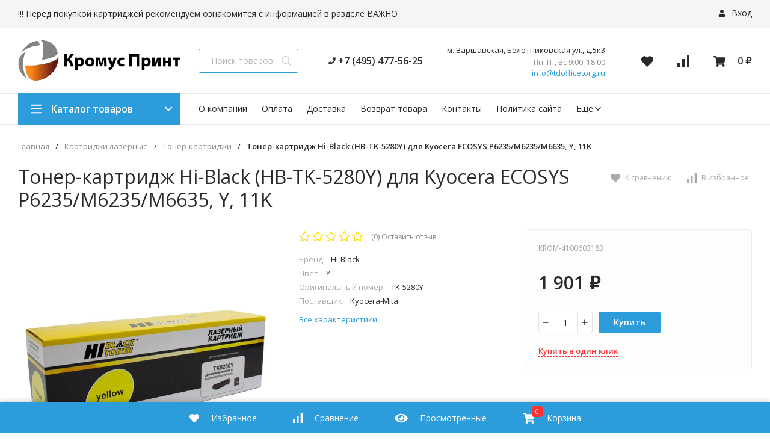

--- FILE ---
content_type: text/html; charset=utf-8
request_url: https://kromus-print.ru/toner-kartridzh-hi-black-hb-tk-5280y-dlya-kyocera-ecosys-p6235m6235m6635-y-11k/
body_size: 15367
content:
<!DOCTYPE html>
<html lang="ru"><head><title>Тонер-картридж Hi-Black (HB-TK-5280Y) для Kyocera ECOSYS P6235/M6235/M6635, Y, 11K по цене 1 901 руб. в интернет-магазине KromusPrint</title><meta http-equiv="Content-Type" content="text/html; charset=utf-8"/><meta name="viewport" content="width=device-width, initial-scale=1"/><meta http-equiv="x-ua-compatible" content="IE=edge"/><meta name="keywords" content="Тонер-картридж Hi-Black (HB-TK-5280Y) для Kyocera ECOSYS P6235/M6235/M6635, Y, 11K, Тонер-картриджи"/><meta name="description" content="Интернет-магазин KromusPrint: Купить Тонер-картридж Hi-Black (HB-TK-5280Y) для Kyocera ECOSYS P6235/M6235/M6635, Y, 11K с доставкой по всей России. Цена 1 901 руб. Гарантия, фото, видео, описание."/><link rel="shortcut icon" href="/wa-data/public/site/data/kromus-print.ru/favicon.ico"/><!-- rss --><link rel="alternate" type="application/rss+xml" title="kromus-print.ru" href="https://kromus-print.ru/blog/rss/"><link href="/wa-data/public/site/themes/market24/css/24market.min.css?v1.1.3.43" rel="stylesheet"/><link href="/wa-data/public/site/themes/market24/css/fontello.min.css?v1.1.3.43" rel="stylesheet"/><link href="/wa-content/font/ruble/arial/fontface.css" rel="stylesheet"/><link href="https://fonts.googleapis.com/css?family=Open+Sans:300,400,600,700,800&subset=cyrillic&display=swap" rel="stylesheet">  <style>:root {--font-family: "Open Sans", sans-serif;--site-max-width: 1460px;--cheme-color: #2d9cdb;--cheme-color-hover: #2190d0;--cheme-color-dop: #ff3131;--cheme-color-dop-hover: #e93c2b;--body-bg: #fff;--body-color: #2a2a2a;--b-bg: #2d9cdb;--b-bg-hover: #2190d0;--b-color: #fff;--b-color-hover: #fff;--h-promo-bg: #83b735;--h-promo-color: #fff;--h-top-bg: #f5f5f5;--h-menu-color: #2a2a2a;--h-menu-color-hover: #e93c2b;--h-menu-sub-bg: #fff;--h-menu-sub-link-h-bg: #f5f5f5;--h-menu-sub-color: #2a2a2a;--h-menu-sub-color-hover: #e93c2b;--h-text-color: #666;--h-addr-color: #888;--h-addr-color-hover: #2a2a2a;--h-phone-color: #333;--soz-color: #2d9cdb;--soz-color-hover: #2190d0;--h-auth-color: #2a2a2a;--h-auth-color-hover: #2a2a2a;--m-catalog-color: #fff;--m-catalog-color-hover: #fff;--m-catalog-bg: #2d9cdb;--m-catalog-bg-hover: #2190d0;--m-catalog-left-bg: #ff3131;--h-icon-color: #2a2a2a;--h-icon-color-hover: black;--h-i-count-bg: #ff3131;--h-i-count-color: #fff;--midd-color: #8c8c8c;--b-menu-color: #2a2a2a;--b-menu-color-hover: #e93c2b;--b-menu-sub-bg: #fff;--b-menu-sub-link-h-bg: #f5f5f5;--b-menu-sub-color: #2a2a2a;--b-menu-sub-color-hover: #e93c2b;--spec-1-color: #e93c2b;--spec-2-color: #3f3f3f;--bot-bg: #fff;--bot-border: #ececec;--m-block-bg: #fff;--m-block-border: #ececec;--m-link-bg: #f5f5f5;--m-link-border: #ececec;--m-link-color: #2a2a2a;--m-link-color-hover: #e93c2b;--m-link2-color: #2a2a2a;--m-link2-color-hover: #e93c2b;--m-link3-color: #777;--m-link3-color-hover: #e93c2b;--rating-color: #ffde00;--h-icon-list-color: #aaa;--h-icon-list-hover: #2a2a2a;--badge-new: #83b735;--badge-low: #ff3100;--badge-best: #f4a51c;--filtr-bg: #fbfbfb;--filtr-border: #f1f1f1;--filtr-top-color: #fff;--filtr-top-bg: #ff3131;--filtr-param-border: #ececec;--filtr-name-color: #2a2a2a;--filtr-label-color: #2a2a2a;--p-images-width: 35%;--f-cookies: #1a2332;--f-cookies-border: #28364d;--f-cookies-color: #ccc;--f-bg: #18202e;--f-color: #d8d8d8;--f-h-color: #fff;--f-dop-color: #ff3131;--h-bg: #83b735;--h-bars-bg: #fff;--h-m-hicon-color: #fff;--h-m-hcount-bg: #FF6D00;--h-m-hcount-color: #fff;--h-m-title-bg: #83b735;--h-m-title-color: #fff;--h-m-icon-bg: #FF6D00;--f-panel-bg: #2d9cdb;--f-panel-border: #2d9cdb;--f-panel-color: #fff;--f-panel-color-hover: rgba(255,255,255,0.7);--f-panel-icon: #fff;--f-panel-icon-hover: rgba(255,255,255,0.7);}</style><script src="https://code.jquery.com/jquery-1.11.1.min.js"></script><script src="https://code.jquery.com/jquery-migrate-1.2.1.min.js"></script><meta property="og:type" content="website" />
<meta property="og:title" content="Тонер-картридж Hi-Black (HB-TK-5280Y) для Kyocera ECOSYS P6235/M6235/M6635, Y, 11K" />
<meta property="og:image" content="https://kromus-print.ru/wa-data/public/shop/products/38/53/25338/images/16316/4100603183.jpg.750x0.jpg" />
<meta property="og:url" content="https://kromus-print.ru/toner-kartridzh-hi-black-hb-tk-5280y-dlya-kyocera-ecosys-p6235m6235m6635-y-11k/" />
<meta property="product:price:amount" content="1901" />
<meta property="product:price:currency" content="RUB" />
<meta name="yandex-verification" content="8b9e5a2176246905" />
<!-- Yandex.Metrika counter -->
<script type="text/javascript" >
   (function(m,e,t,r,i,k,a){m[i]=m[i]||function(){(m[i].a=m[i].a||[]).push(arguments)};
   m[i].l=1*new Date();k=e.createElement(t),a=e.getElementsByTagName(t)[0],k.async=1,k.src=r,a.parentNode.insertBefore(k,a)})
   (window, document, "script", "https://mc.yandex.ru/metrika/tag.js", "ym");

   ym(87479582, "init", {
        clickmap:true,
        trackLinks:true,
        accurateTrackBounce:true,
        webvisor:true
   });
</script>
<noscript><div><img src="https://mc.yandex.ru/watch/87479582" style="position:absolute; left:-9999px;" alt="" /></div></noscript>
<!-- /Yandex.Metrika counter --><script>window._svg = "/wa-data/public/site/themes/market24/img/svg.svg";window.modal_add = true;window.images_arrow = true;</script></head><body><header class="m-header"><div class="m-header__bar m-bars"><span class="m-bars__icon"></span></div><a class="m-header__logo" href="/"><img src="/wa-data/public/site/themes/market24/img/logo-mobile.png?v1579388454?v1.1.3.43" alt="kromus-print.ru"></a><div class="m-header__right"><a href="tel:84954775625" class="m-hicon"><svg class="icon20 i-phone"><use xlink:href="#i-phone"></use></svg></a><div class="m-header__search m-hicon"><svg class="icon20 i-search "><use xlink:href="#i-search"></use></svg></div><a class="m-cart m-hicon" href="/order/" rel="nofollow"><span class="m-cart__count m-hcount mcart__count">0</span><svg class="icon20 i-cart "><use xlink:href="#i-cart"></use></svg></a></div><div class="m-search"><div class="m-search__close"><svg class="icon20 i-remove"><use xlink:href="#i-remove"></use></svg></div><form class="m-search__form" method="get" action="/search/"><input type="text" name="query" class="m-search__input" autocomplete="off"  placeholder="Поиск товаров..."><button class="m-search__button" type="submit"><svg class="icon20 i-search"><use xlink:href="#i-search"></use></svg></button></form></div><div class="m-cMenu"><ul class="m-cMenu__lv1"><li class="m-cMenu__li-lv1"><a class="m-cMenu__link-lv1" href="/search/?view=favorite" rel="nofollow"><svg class="icon16 i-favorits "><use xlink:href="#i-favorits"></use></svg> Избранное<span class="m-favoritsCount">0</span></a></li><li class="m-cMenu__li-lv1"><a class="m-cMenu__link-lv1 compare" href="/compare/" rel="nofollow"><svg class="icon16 i-compare "><use xlink:href="#i-compare"></use></svg> Сравнить<span class="m-compareCount">0</span></a></li></ul><div class="m-cMenu__title">Каталог товаров</div><ul class="m-cMenu__lv1"><li class="m-cMenu__li-lv1"><a class="m-cMenu__link-lv1" href="/category/bumaga/">Бумага (300)</a><div class="m-cMenu__right"><svg class="icon16 i-angle-right"><use xlink:href="#i-angle-right"></use></svg></div><ul class="m-cMenu__lv2"><li class="m-cMenu__li-lv2"><a class="m-cMenu__link-lv2" href="/category/bumaga/category_163/">Cублимационная бумага</a></li><li class="m-cMenu__li-lv2"><a class="m-cMenu__link-lv2" href="/category/bumaga/category_166/">Бумага для лазерной печати</a></li><li class="m-cMenu__li-lv2"><a class="m-cMenu__link-lv2" href="/category/bumaga/category_167/">Бумага для струйной печати</a></li><li class="m-cMenu__li-lv2"><a class="m-cMenu__link-lv2" href="/category/bumaga/category_162/">Бумага для термопереноса</a></li><li class="m-cMenu__li-lv2"><a class="m-cMenu__link-lv2" href="/category/bumaga/category_169/">Бумага для факса</a></li><li class="m-cMenu__li-lv2"><a class="m-cMenu__link-lv2" href="/category/bumaga/category_164/">Бумага и носители для печати (прочее)</a></li><li class="m-cMenu__li-lv2"><a class="m-cMenu__link-lv2" href="/category/bumaga/category_168/">Бумага и носители для струйной печати</a></li><li class="m-cMenu__li-lv2"><a class="m-cMenu__link-lv2" href="/category/bumaga/category_165/">Бумага офисная</a></li><li class="m-cMenu__li-lv2"><a class="m-cMenu__link-lv2" href="/category/bumaga/category_170/">Бумага самоклеящаяся</a></li><li class="m-cMenu__li-lv2"><a class="m-cMenu__link-lv2" href="/category/bumaga/category_171/">Бумага холст</a></li></ul></li><li class="m-cMenu__li-lv1"><a class="m-cMenu__link-lv1" href="/category/developery-i-startery/">Девелоперы и Стартеры (48)</a><div class="m-cMenu__right"><svg class="icon16 i-angle-right"><use xlink:href="#i-angle-right"></use></svg></div><ul class="m-cMenu__lv2"><li class="m-cMenu__li-lv2"><a class="m-cMenu__link-lv2" href="/category/developery-i-startery/category_144/">Девелоперы и стартеры</a></li></ul></li><li class="m-cMenu__li-lv1"><a class="m-cMenu__link-lv1" href="/category/zapchasti-dlya-vosstanov-kartridzha/">Запчасти для восстанов. картриджа (475)</a><div class="m-cMenu__right"><svg class="icon16 i-angle-right"><use xlink:href="#i-angle-right"></use></svg></div><ul class="m-cMenu__lv2"><li class="m-cMenu__li-lv2"><a class="m-cMenu__link-lv2" href="/category/zapchasti-dlya-vosstanov-kartridzha/category_119/">Валы магнитные</a></li><li class="m-cMenu__li-lv2"><a class="m-cMenu__link-lv2" href="/category/zapchasti-dlya-vosstanov-kartridzha/category_123/">Втулки, бушинги</a></li><li class="m-cMenu__li-lv2"><a class="m-cMenu__link-lv2" href="/category/zapchasti-dlya-vosstanov-kartridzha/category_121/">Дозирующие лезвия</a></li><li class="m-cMenu__li-lv2"><a class="m-cMenu__link-lv2" href="/category/zapchasti-dlya-vosstanov-kartridzha/category_122/">Ракели</a></li><li class="m-cMenu__li-lv2"><a class="m-cMenu__link-lv2" href="/category/zapchasti-dlya-vosstanov-kartridzha/category_120/">Ролики заряда</a></li></ul></li><li class="m-cMenu__li-lv1"><a class="m-cMenu__link-lv1" href="/category/zapchasti-dlya-remonta-tekhniki/">Запчасти для ремонта оргтехники (4203)</a><div class="m-cMenu__right"><svg class="icon16 i-angle-right"><use xlink:href="#i-angle-right"></use></svg></div><ul class="m-cMenu__lv2"><li class="m-cMenu__li-lv2"><a class="m-cMenu__link-lv2" href="/category/zapchasti-dlya-remonta-tekhniki/category_61/">Блоки лазера, сканера, Сканирующие линейки</a></li><li class="m-cMenu__li-lv2"><a class="m-cMenu__link-lv2" href="/category/zapchasti-dlya-remonta-tekhniki/category_55/">Блоки питания для печатающей техники</a></li><li class="m-cMenu__li-lv2"><a class="m-cMenu__link-lv2" href="/category/zapchasti-dlya-remonta-tekhniki/category_74/">Блоки проявки</a></li><li class="m-cMenu__li-lv2"><a class="m-cMenu__link-lv2" href="/category/zapchasti-dlya-remonta-tekhniki/category_75/">Валы проявки</a></li><li class="m-cMenu__li-lv2"><a class="m-cMenu__link-lv2" href="/category/zapchasti-dlya-remonta-tekhniki/category_49/">Валы регистрации</a></li><li class="m-cMenu__li-lv2"><a class="m-cMenu__link-lv2" href="/category/zapchasti-dlya-remonta-tekhniki/category_50/">Валы резиновые (нижние)</a></li><li class="m-cMenu__li-lv2"><a class="m-cMenu__link-lv2" href="/category/zapchasti-dlya-remonta-tekhniki/category_48/">Валы тефлоновые (верхние)</a></li><li class="m-cMenu__li-lv2"><a class="m-cMenu__link-lv2" href="/category/zapchasti-dlya-remonta-tekhniki/category_51/">Валы фетровые</a></li><li class="m-cMenu__li-lv2"><a class="m-cMenu__link-lv2" href="/category/zapchasti-dlya-remonta-tekhniki/category_72/">Вентиляторы для печатающей техники</a></li><li class="m-cMenu__li-lv2"><a class="m-cMenu__link-lv2" href="/category/zapchasti-dlya-remonta-tekhniki/category_76/">Датчики, Сенсоры</a></li><li class="m-cMenu__li-lv2"><a class="m-cMenu__link-lv2" href="/category/zapchasti-dlya-remonta-tekhniki/category_85/">Запчасти для Apple</a></li><li class="m-cMenu__li-lv2"><a class="m-cMenu__link-lv2" href="/category/zapchasti-dlya-remonta-tekhniki/category_47/">Кабели</a></li><li class="m-cMenu__li-lv2"><a class="m-cMenu__link-lv2" href="/category/zapchasti-dlya-remonta-tekhniki/category_82/">Каретки</a></li><li class="m-cMenu__li-lv2"><a class="m-cMenu__link-lv2" href="/category/zapchasti-dlya-remonta-tekhniki/category_36/">Комплекты переноса изображения</a></li><li class="m-cMenu__li-lv2"><a class="m-cMenu__link-lv2" href="/category/zapchasti-dlya-remonta-tekhniki/category_78/">Коротроны, Валы переноса</a></li><li class="m-cMenu__li-lv2"><a class="m-cMenu__link-lv2" href="/category/zapchasti-dlya-remonta-tekhniki/category_59/">Корпусные запчасти, Панели управления, Крепежи</a></li><li class="m-cMenu__li-lv2"><a class="m-cMenu__link-lv2" href="/category/zapchasti-dlya-remonta-tekhniki/category_79/">Крышки, Дверцы</a></li><li class="m-cMenu__li-lv2"><a class="m-cMenu__link-lv2" href="/category/zapchasti-dlya-remonta-tekhniki/category_73/">Лампы</a></li><li class="m-cMenu__li-lv2"><a class="m-cMenu__link-lv2" href="/category/zapchasti-dlya-remonta-tekhniki/category_35/">Лотки, Кассеты</a></li><li class="m-cMenu__li-lv2"><a class="m-cMenu__link-lv2" href="/category/zapchasti-dlya-remonta-tekhniki/category_60/">Моторы, Двигатели</a></li><li class="m-cMenu__li-lv2"><a class="m-cMenu__link-lv2" href="/category/zapchasti-dlya-remonta-tekhniki/category_80/">Муфты</a></li><li class="m-cMenu__li-lv2"><a class="m-cMenu__link-lv2" href="/category/zapchasti-dlya-remonta-tekhniki/category_66/">Направляющие</a></li><li class="m-cMenu__li-lv2"><a class="m-cMenu__link-lv2" href="/category/zapchasti-dlya-remonta-tekhniki/category_54/">Оперативная память для печатающей техники</a></li><li class="m-cMenu__li-lv2"><a class="m-cMenu__link-lv2" href="/category/zapchasti-dlya-remonta-tekhniki/category_81/">Очистительные полотенца</a></li><li class="m-cMenu__li-lv2"><a class="m-cMenu__link-lv2" href="/category/zapchasti-dlya-remonta-tekhniki/category_57/">Пальцы отделения/Сепараторы</a></li><li class="m-cMenu__li-lv2"><a class="m-cMenu__link-lv2" href="/category/zapchasti-dlya-remonta-tekhniki/category_56/">Платы форматирования, контроллера, питания</a></li><li class="m-cMenu__li-lv2"><a class="m-cMenu__link-lv2" href="/category/zapchasti-dlya-remonta-tekhniki/category_84/">Подшипники, Втулки, Бушинги</a></li><li class="m-cMenu__li-lv2"><a class="m-cMenu__link-lv2" href="/category/zapchasti-dlya-remonta-tekhniki/category_69/">Предохранители</a></li><li class="m-cMenu__li-lv2"><a class="m-cMenu__link-lv2" href="/category/zapchasti-dlya-remonta-tekhniki/category_58/">Прочее</a></li><li class="m-cMenu__li-lv2"><a class="m-cMenu__link-lv2" href="/category/zapchasti-dlya-remonta-tekhniki/category_42/">Пружины</a></li><li class="m-cMenu__li-lv2"><a class="m-cMenu__link-lv2" href="/category/zapchasti-dlya-remonta-tekhniki/category_53/">Редукторы, Узлы, Приводы</a></li><li class="m-cMenu__li-lv2"><a class="m-cMenu__link-lv2" href="/category/zapchasti-dlya-remonta-tekhniki/category_77/">Резаки, Ножи</a></li><li class="m-cMenu__li-lv2"><a class="m-cMenu__link-lv2" href="/category/zapchasti-dlya-remonta-tekhniki/category_63/">Ремкомплекты, Комплекты обслуживания</a></li><li class="m-cMenu__li-lv2"><a class="m-cMenu__link-lv2" href="/category/zapchasti-dlya-remonta-tekhniki/category_83/">Ремни, Ленты позиционирования</a></li><li class="m-cMenu__li-lv2"><a class="m-cMenu__link-lv2" href="/category/zapchasti-dlya-remonta-tekhniki/category_52/">Ролики, Наборы роликов, Насадки</a></li><li class="m-cMenu__li-lv2"><a class="m-cMenu__link-lv2" href="/category/zapchasti-dlya-remonta-tekhniki/category_62/">Ручки, Кнопки, Флажки, Рычаги</a></li><li class="m-cMenu__li-lv2"><a class="m-cMenu__link-lv2" href="/category/zapchasti-dlya-remonta-tekhniki/category_64/">Совместимые запчасти к технике HP</a></li><li class="m-cMenu__li-lv2"><a class="m-cMenu__link-lv2" href="/category/zapchasti-dlya-remonta-tekhniki/category_43/">Соленоиды</a></li><li class="m-cMenu__li-lv2"><a class="m-cMenu__link-lv2" href="/category/zapchasti-dlya-remonta-tekhniki/category_44/">Станции парковки, Головки, Станции обслуживания</a></li><li class="m-cMenu__li-lv2"><a class="m-cMenu__link-lv2" href="/category/zapchasti-dlya-remonta-tekhniki/category_67/">Стекла, Зеркала</a></li><li class="m-cMenu__li-lv2"><a class="m-cMenu__link-lv2" href="/category/zapchasti-dlya-remonta-tekhniki/category_38/">Термисторы</a></li><li class="m-cMenu__li-lv2"><a class="m-cMenu__link-lv2" href="/category/zapchasti-dlya-remonta-tekhniki/category_37/">Термовыключатели</a></li><li class="m-cMenu__li-lv2"><a class="m-cMenu__link-lv2" href="/category/zapchasti-dlya-remonta-tekhniki/category_40/">Термопленки</a></li><li class="m-cMenu__li-lv2"><a class="m-cMenu__link-lv2" href="/category/zapchasti-dlya-remonta-tekhniki/category_39/">Термоэлементы</a></li><li class="m-cMenu__li-lv2"><a class="m-cMenu__link-lv2" href="/category/zapchasti-dlya-remonta-tekhniki/category_41/">Тормозные площадки</a></li><li class="m-cMenu__li-lv2"><a class="m-cMenu__link-lv2" href="/category/zapchasti-dlya-remonta-tekhniki/category_34/">Трубки подачи чернил</a></li><li class="m-cMenu__li-lv2"><a class="m-cMenu__link-lv2" href="/category/zapchasti-dlya-remonta-tekhniki/category_33/">Узлы закрепления, Печи, Термоузлы</a></li><li class="m-cMenu__li-lv2"><a class="m-cMenu__link-lv2" href="/category/zapchasti-dlya-remonta-tekhniki/category_45/">Уплотнители</a></li><li class="m-cMenu__li-lv2"><a class="m-cMenu__link-lv2" href="/category/zapchasti-dlya-remonta-tekhniki/category_70/">Фильтры</a></li><li class="m-cMenu__li-lv2"><a class="m-cMenu__link-lv2" href="/category/zapchasti-dlya-remonta-tekhniki/category_65/">Шарниры, Кронштейны, Держатели</a></li><li class="m-cMenu__li-lv2"><a class="m-cMenu__link-lv2" href="/category/zapchasti-dlya-remonta-tekhniki/category_68/">Шестерни</a></li><li class="m-cMenu__li-lv2"><a class="m-cMenu__link-lv2" href="/category/zapchasti-dlya-remonta-tekhniki/category_71/">Шлейфы</a></li><li class="m-cMenu__li-lv2"><a class="m-cMenu__link-lv2" href="/category/zapchasti-dlya-remonta-tekhniki/category_46/">Шнеки, Шпиндели</a></li></ul></li><li class="m-cMenu__li-lv1"><a class="m-cMenu__link-lv1" href="/category/kartridzhi-lazernye/">Картриджи лазерные (3507)</a><div class="m-cMenu__right"><svg class="icon16 i-angle-right"><use xlink:href="#i-angle-right"></use></svg></div><ul class="m-cMenu__lv2"><li class="m-cMenu__li-lv2"><a class="m-cMenu__link-lv2" href="/category/kartridzhi-lazernye/category_175/">Картриджи лазерные оригинальные</a></li><li class="m-cMenu__li-lv2"><a class="m-cMenu__link-lv2" href="/category/kartridzhi-lazernye/category_177/">Картриджи лазерные совместимые</a></li><li class="m-cMenu__li-lv2"><a class="m-cMenu__link-lv2" href="/category/kartridzhi-lazernye/category_173/">Картриджи со скрепками</a></li><li class="m-cMenu__li-lv2"><a class="m-cMenu__link-lv2" href="/category/kartridzhi-lazernye/category_176/">Копи-картриджи</a></li><li class="m-cMenu__li-lv2"><a class="m-cMenu__link-lv2" href="/category/kartridzhi-lazernye/category_174/">Принт-картриджи</a></li><li class="m-cMenu__li-lv2"><a class="m-cMenu__link-lv2" href="/category/kartridzhi-lazernye/category_172/">Тонер-картриджи</a></li></ul></li><li class="m-cMenu__li-lv1"><a class="m-cMenu__link-lv1" href="/category/kartridzhi-matrichnye-i-lenty-krasyashchie/">Картриджи матричные и Ленты красящие (21)</a><div class="m-cMenu__right"><svg class="icon16 i-angle-right"><use xlink:href="#i-angle-right"></use></svg></div><ul class="m-cMenu__lv2"><li class="m-cMenu__li-lv2"><a class="m-cMenu__link-lv2" href="/category/kartridzhi-matrichnye-i-lenty-krasyashchie/category_149/">Картриджи матричные</a></li><li class="m-cMenu__li-lv2"><a class="m-cMenu__link-lv2" href="/category/kartridzhi-matrichnye-i-lenty-krasyashchie/category_147/">Ленты красящие</a></li></ul></li><li class="m-cMenu__li-lv1"><a class="m-cMenu__link-lv1" href="/category/kartridzhi-struynye/">Картриджи струйные (1008)</a><div class="m-cMenu__right"><svg class="icon16 i-angle-right"><use xlink:href="#i-angle-right"></use></svg></div><ul class="m-cMenu__lv2"><li class="m-cMenu__li-lv2"><a class="m-cMenu__link-lv2" href="/category/kartridzhi-struynye/category_182/">Головки печатающие</a></li><li class="m-cMenu__li-lv2"><a class="m-cMenu__link-lv2" href="/category/kartridzhi-struynye/category_183/">Картриджи струйные оригинальные</a></li><li class="m-cMenu__li-lv2"><a class="m-cMenu__link-lv2" href="/category/kartridzhi-struynye/category_184/">Картриджи струйные совместимые</a></li><li class="m-cMenu__li-lv2"><a class="m-cMenu__link-lv2" href="/category/kartridzhi-struynye/category_181/">Картриджи перезаправляемые</a></li></ul></li><li class="m-cMenu__li-lv1"><a class="m-cMenu__link-lv1" href="/category/kartridzh-plenki/">Картридж-пленки (8)</a><div class="m-cMenu__right"><svg class="icon16 i-angle-right"><use xlink:href="#i-angle-right"></use></svg></div><ul class="m-cMenu__lv2"><li class="m-cMenu__li-lv2"><a class="m-cMenu__link-lv2" href="/category/kartridzh-plenki/category_161/">Картридж-пленки</a></li></ul></li><li class="m-cMenu__li-lv1"><a class="m-cMenu__link-lv1" href="/category/kompyuter-zapchasti-i-aksessuary/">Компьютер. запчасти и аксессуары (1544)</a><div class="m-cMenu__right"><svg class="icon16 i-angle-right"><use xlink:href="#i-angle-right"></use></svg></div><ul class="m-cMenu__lv2"><li class="m-cMenu__li-lv2"><a class="m-cMenu__link-lv2" href="/category/kompyuter-zapchasti-i-aksessuary/category_111/">CD-RW диски менее 900 мегабайт</a></li><li class="m-cMenu__li-lv2"><a class="m-cMenu__link-lv2" href="/category/kompyuter-zapchasti-i-aksessuary/category_108/">DVD-R</a></li><li class="m-cMenu__li-lv2"><a class="m-cMenu__link-lv2" href="/category/kompyuter-zapchasti-i-aksessuary/category_104/">Flash</a></li><li class="m-cMenu__li-lv2"><a class="m-cMenu__link-lv2" href="/category/kompyuter-zapchasti-i-aksessuary/category_118/">Аккумуляторы</a></li><li class="m-cMenu__li-lv2"><a class="m-cMenu__link-lv2" href="/category/kompyuter-zapchasti-i-aksessuary/category_117/">Адаптеры</a></li><li class="m-cMenu__li-lv2"><a class="m-cMenu__link-lv2" href="/category/kompyuter-zapchasti-i-aksessuary/category_116/">Батареи</a></li><li class="m-cMenu__li-lv2"><a class="m-cMenu__link-lv2" href="/category/kompyuter-zapchasti-i-aksessuary/category_100/">Беспроводные наборы</a></li><li class="m-cMenu__li-lv2"><a class="m-cMenu__link-lv2" href="/category/kompyuter-zapchasti-i-aksessuary/category_92/">Блоки питания для компьютерной техники</a></li><li class="m-cMenu__li-lv2"><a class="m-cMenu__link-lv2" href="/category/kompyuter-zapchasti-i-aksessuary/category_105/">Вентиляторы для компьютерной техники</a></li><li class="m-cMenu__li-lv2"><a class="m-cMenu__link-lv2" href="/category/kompyuter-zapchasti-i-aksessuary/category_86/">Видеокарты</a></li><li class="m-cMenu__li-lv2"><a class="m-cMenu__link-lv2" href="/category/kompyuter-zapchasti-i-aksessuary/category_110/">Дисплеи</a></li><li class="m-cMenu__li-lv2"><a class="m-cMenu__link-lv2" href="/category/kompyuter-zapchasti-i-aksessuary/category_109/">Док.Станции</a></li><li class="m-cMenu__li-lv2"><a class="m-cMenu__link-lv2" href="/category/kompyuter-zapchasti-i-aksessuary/category_103/">Жесткие диски</a></li><li class="m-cMenu__li-lv2"><a class="m-cMenu__link-lv2" href="/category/kompyuter-zapchasti-i-aksessuary/category_115/">Кабели</a></li><li class="m-cMenu__li-lv2"><a class="m-cMenu__link-lv2" href="/category/kompyuter-zapchasti-i-aksessuary/category_101/">Клавиатуры</a></li><li class="m-cMenu__li-lv2"><a class="m-cMenu__link-lv2" href="/category/kompyuter-zapchasti-i-aksessuary/category_93/">Комплекты крепежа и корпусные запчасти</a></li><li class="m-cMenu__li-lv2"><a class="m-cMenu__link-lv2" href="/category/kompyuter-zapchasti-i-aksessuary/category_99/">Компьютер. запчасти (прочее)</a></li><li class="m-cMenu__li-lv2"><a class="m-cMenu__link-lv2" href="/category/kompyuter-zapchasti-i-aksessuary/category_113/">Корпуса</a></li><li class="m-cMenu__li-lv2"><a class="m-cMenu__link-lv2" href="/category/kompyuter-zapchasti-i-aksessuary/category_102/">Кронштейны</a></li><li class="m-cMenu__li-lv2"><a class="m-cMenu__link-lv2" href="/category/kompyuter-zapchasti-i-aksessuary/category_87/">Ленточные накопители</a></li><li class="m-cMenu__li-lv2"><a class="m-cMenu__link-lv2" href="/category/kompyuter-zapchasti-i-aksessuary/category_97/">Материнские платы</a></li><li class="m-cMenu__li-lv2"><a class="m-cMenu__link-lv2" href="/category/kompyuter-zapchasti-i-aksessuary/category_90/">Матрицы, Тачскрины, Экраны</a></li><li class="m-cMenu__li-lv2"><a class="m-cMenu__link-lv2" href="/category/kompyuter-zapchasti-i-aksessuary/category_96/">Микропроцессоры и радиаторы</a></li><li class="m-cMenu__li-lv2"><a class="m-cMenu__link-lv2" href="/category/kompyuter-zapchasti-i-aksessuary/category_95/">Мониторы</a></li><li class="m-cMenu__li-lv2"><a class="m-cMenu__link-lv2" href="/category/kompyuter-zapchasti-i-aksessuary/category_94/">Мышки</a></li><li class="m-cMenu__li-lv2"><a class="m-cMenu__link-lv2" href="/category/kompyuter-zapchasti-i-aksessuary/category_91/">Оперативная память для компьютерной техники</a></li><li class="m-cMenu__li-lv2"><a class="m-cMenu__link-lv2" href="/category/kompyuter-zapchasti-i-aksessuary/category_106/">Оптические приводы</a></li><li class="m-cMenu__li-lv2"><a class="m-cMenu__link-lv2" href="/category/kompyuter-zapchasti-i-aksessuary/category_112/">Платы</a></li><li class="m-cMenu__li-lv2"><a class="m-cMenu__link-lv2" href="/category/kompyuter-zapchasti-i-aksessuary/category_98/">Сетевые фильтры</a></li><li class="m-cMenu__li-lv2"><a class="m-cMenu__link-lv2" href="/category/kompyuter-zapchasti-i-aksessuary/category_89/">Средства защиты ноутбука</a></li></ul></li><li class="m-cMenu__li-lv1"><a class="m-cMenu__link-lv1" href="/category/marketingovye-materialy/">Маркетинговые материалы (49)</a><div class="m-cMenu__right"><svg class="icon16 i-angle-right"><use xlink:href="#i-angle-right"></use></svg></div><ul class="m-cMenu__lv2"><li class="m-cMenu__li-lv2"><a class="m-cMenu__link-lv2" href="/category/marketingovye-materialy/category_133/">Полиграфия</a></li><li class="m-cMenu__li-lv2"><a class="m-cMenu__link-lv2" href="/category/marketingovye-materialy/category_132/">Сувенирная продукция</a></li><li class="m-cMenu__li-lv2"><a class="m-cMenu__link-lv2" href="/category/marketingovye-materialy/category_134/">Футболка фирменная с логотипом</a></li></ul></li><li class="m-cMenu__li-lv1"><a class="m-cMenu__link-lv1" href="/category/materialy-dlya-obsluzhivaniya/">Материалы для обслуживания (109)</a><div class="m-cMenu__right"><svg class="icon16 i-angle-right"><use xlink:href="#i-angle-right"></use></svg></div><ul class="m-cMenu__lv2"><li class="m-cMenu__li-lv2"><a class="m-cMenu__link-lv2" href="/category/materialy-dlya-obsluzhivaniya/masla/">Масла</a></li><li class="m-cMenu__li-lv2"><a class="m-cMenu__link-lv2" href="/category/materialy-dlya-obsluzhivaniya/ochistiteli/">Очистители</a></li><li class="m-cMenu__li-lv2"><a class="m-cMenu__link-lv2" href="/category/materialy-dlya-obsluzhivaniya/promyvochnye-zhidkosti/">Промывочные Жидкости</a></li><li class="m-cMenu__li-lv2"><a class="m-cMenu__link-lv2" href="/category/materialy-dlya-obsluzhivaniya/salfetki/">Салфетки</a></li><li class="m-cMenu__li-lv2"><a class="m-cMenu__link-lv2" href="/category/materialy-dlya-obsluzhivaniya/smazki/">Смазки</a></li></ul></li><li class="m-cMenu__li-lv1"><a class="m-cMenu__link-lv1" href="/category/pechatayushchaya-tekhnika-i-optsii-k-ney/">Печатающая техника и опции к ней (122)</a><div class="m-cMenu__right"><svg class="icon16 i-angle-right"><use xlink:href="#i-angle-right"></use></svg></div><ul class="m-cMenu__lv2"><li class="m-cMenu__li-lv2"><a class="m-cMenu__link-lv2" href="/category/pechatayushchaya-tekhnika-i-optsii-k-ney/mfu/">Многофункциональные устройства</a></li><li class="m-cMenu__li-lv2"><a class="m-cMenu__link-lv2" href="/category/pechatayushchaya-tekhnika-i-optsii-k-ney/opcii/">Опции</a></li><li class="m-cMenu__li-lv2"><a class="m-cMenu__link-lv2" href="/category/pechatayushchaya-tekhnika-i-optsii-k-ney/printery/">Принтеры</a></li><li class="m-cMenu__li-lv2"><a class="m-cMenu__link-lv2" href="/category/pechatayushchaya-tekhnika-i-optsii-k-ney/uzly-avtomaticheskoj-podachi-dokumentov/">Узлы автоматической подачи документов</a></li></ul></li><li class="m-cMenu__li-lv1"><a class="m-cMenu__link-lv1" href="/category/snpch-sistneprerpodachi-chernil/">СНПЧ (сист.непрер.подачи чернил) (15)</a><div class="m-cMenu__right"><svg class="icon16 i-angle-right"><use xlink:href="#i-angle-right"></use></svg></div><ul class="m-cMenu__lv2"><li class="m-cMenu__li-lv2"><a class="m-cMenu__link-lv2" href="/category/snpch-sistneprerpodachi-chernil/snpch/">СНПЧ (сист.непрер.подачи чернил)</a></li></ul></li><li class="m-cMenu__li-lv1"><a class="m-cMenu__link-lv1" href="/category/spetsialnoe-oborudovanie-i-instrumenty/">Специальное оборудование и инструменты (33)</a><div class="m-cMenu__right"><svg class="icon16 i-angle-right"><use xlink:href="#i-angle-right"></use></svg></div><ul class="m-cMenu__lv2"><li class="m-cMenu__li-lv2"><a class="m-cMenu__link-lv2" href="/category/spetsialnoe-oborudovanie-i-instrumenty/instrumenty/">Инструменты</a></li><li class="m-cMenu__li-lv2"><a class="m-cMenu__link-lv2" href="/category/spetsialnoe-oborudovanie-i-instrumenty/probki-kryshki-kolpaki/">Прочие пробки, крышки, колпаки и другие изделия</a></li><li class="m-cMenu__li-lv2"><a class="m-cMenu__link-lv2" href="/category/spetsialnoe-oborudovanie-i-instrumenty/pylesosy/">Пылесосы</a></li><li class="m-cMenu__li-lv2"><a class="m-cMenu__link-lv2" href="/category/spetsialnoe-oborudovanie-i-instrumenty/filtry-dlya-pylesosa/">Фильтры для пылесоса</a></li></ul></li><li class="m-cMenu__li-lv1"><a class="m-cMenu__link-lv1" href="/category/tonery/">Тонеры (981)</a><div class="m-cMenu__right"><svg class="icon16 i-angle-right"><use xlink:href="#i-angle-right"></use></svg></div><ul class="m-cMenu__lv2"><li class="m-cMenu__li-lv2"><a class="m-cMenu__link-lv2" href="/category/tonery/bunkery-otrabotannogo-tonera/">Бункеры отработанного тонера</a></li><li class="m-cMenu__li-lv2"><a class="m-cMenu__link-lv2" href="/category/tonery/toner-zapravki/">Тонер-заправки</a></li><li class="m-cMenu__li-lv2"><a class="m-cMenu__link-lv2" href="/category/tonery/tonery-cvetnye/">Тонеры цветные</a></li><li class="m-cMenu__li-lv2"><a class="m-cMenu__link-lv2" href="/category/tonery/tonery-chernye/">Тонеры черные</a></li></ul></li><li class="m-cMenu__li-lv1"><a class="m-cMenu__link-lv1" href="/category/upakovka/">Упаковка (5)</a><div class="m-cMenu__right"><svg class="icon16 i-angle-right"><use xlink:href="#i-angle-right"></use></svg></div><ul class="m-cMenu__lv2"><li class="m-cMenu__li-lv2"><a class="m-cMenu__link-lv2" href="/category/upakovka/pakety/">Пакеты</a></li></ul></li><li class="m-cMenu__li-lv1"><a class="m-cMenu__link-lv1" href="/category/fotobarabany-uzly-fotobarabanov/">Фотобарабаны, Узлы фотобарабанов (777)</a><div class="m-cMenu__right"><svg class="icon16 i-angle-right"><use xlink:href="#i-angle-right"></use></svg></div><ul class="m-cMenu__lv2"><li class="m-cMenu__li-lv2"><a class="m-cMenu__link-lv2" href="/category/fotobarabany-uzly-fotobarabanov/baraban-kity/">Барабан КИТы</a></li><li class="m-cMenu__li-lv2"><a class="m-cMenu__link-lv2" href="/category/fotobarabany-uzly-fotobarabanov/barabany-fotobarabany/">Барабаны (фотобарабаны, светоч.бараб., OPC)</a></li><li class="m-cMenu__li-lv2"><a class="m-cMenu__link-lv2" href="/category/fotobarabany-uzly-fotobarabanov/dram-kartridzhi/">Драм-картриджи</a></li><li class="m-cMenu__li-lv2"><a class="m-cMenu__link-lv2" href="/category/fotobarabany-uzly-fotobarabanov/dram-yunity/">Драм-юниты</a></li><li class="m-cMenu__li-lv2"><a class="m-cMenu__link-lv2" href="/category/fotobarabany-uzly-fotobarabanov/imidzh-yunity/">Имидж-юниты</a></li></ul></li><li class="m-cMenu__li-lv1"><a class="m-cMenu__link-lv1" href="/category/chernila/">Чернила (419)</a><div class="m-cMenu__right"><svg class="icon16 i-angle-right"><use xlink:href="#i-angle-right"></use></svg></div><ul class="m-cMenu__lv2"><li class="m-cMenu__li-lv2"><a class="m-cMenu__link-lv2" href="/category/chernila/zapravochnye-komplekty/">Заправочные комплекты</a></li><li class="m-cMenu__li-lv2"><a class="m-cMenu__link-lv2" href="/category/chernila/kraski-dlya-rizografov/">Краски для ризографов</a></li><li class="m-cMenu__li-lv2"><a class="m-cMenu__link-lv2" href="/category/chernila/chernila-dlya-zapravki/">Чернила для заправки</a></li></ul></li><li class="m-cMenu__li-lv1"><a class="m-cMenu__link-lv1" href="/category/chipy-i-programmatory/">Чипы и Программаторы (1627)</a><div class="m-cMenu__right"><svg class="icon16 i-angle-right"><use xlink:href="#i-angle-right"></use></svg></div><ul class="m-cMenu__lv2"><li class="m-cMenu__li-lv2"><a class="m-cMenu__link-lv2" href="/category/chipy-i-programmatory/chipy/">Чипы</a></li></ul></li></ul><div class="m-cMenu__title">Меню</div><ul class="m-cMenu__lv1"><li class="m-cMenu__li-lv1"><a class="m-cMenu__link-lv1" href="/pages/">!!! Перед покупкой картриджей рекомендуем ознакомится с информацией в разделе ВАЖНО</a></li></ul><div class="m-cMenu__title">Личный кабинет<svg class="icon16 i-user "><use xlink:href="#i-user"></use></svg></div><ul class="m-cMenu__lv1"><li class="m-cMenu__li-lv1"><a class="m-cMenu__link-lv1" href="/login/">Вход</a></li><li class="m-cMenu__li-lv1"><a class="m-cMenu__link-lv1" href="/signup/">Регистрация</a></li></ul></div></header><div class="h-hidden"><div itemscope="" itemtype="http://schema.org/Organization"><meta itemprop="name" content="kromus-print.ru"><meta itemprop="address" content="м. Варшавская, Болотниковская ул., д.5к3"><meta itemprop="telephone" content="+7 (495) 477-56-25"><meta itemprop="url" content="https://kromus-print.ru/"><div itemprop="logo" itemscope="" itemtype="http://schema.org/ImageObject"><link itemprop="contentUrl" href="/wa-data/public/site/themes/market24/img/logo.png?v1579388444"><link itemprop="url" href="/wa-data/public/site/themes/market24/img/logo.png?v1579388444"></div></div></div><header class="header"><div class="header__top"><div class="wrap header__flex"><ul class="h-menu h-menu_flex"><li class="h-menu__item"><a class="h-menu__link" href="/pages/">!!! Перед покупкой картриджей рекомендуем ознакомится с информацией в разделе ВАЖНО</a></li><li class="h-menu__item h-menu__yet"><div class="h-menu__link">Еще<svg class="icon16 i-angle-down "><use xlink:href="#i-angle-down"></use></svg></div><ul class="h-menu__sub h-menu__sub_right"></ul></li></ul><div class="header__col"><div class="auth"><svg class="icon10 i-user"><use xlink:href="#i-user"></use></svg> Вход<div class="auth__block"><div class="auth__block-bott"><div class="auth__block-bott-item"><a class="button" href="/login/">Вход</a></div><div class="auth__block-bott-item"><a href="/signup/">Регистрация</a></div></div></div></div></div></div></div><div class="header__midd"><div class="header__midd-w wrap"><a class="header__logo" href="/"><img src="/wa-data/public/site/themes/market24/img/logo.png?v1579388444?v1.1.3.43" alt="kromus-print.ru"></a><div class="search search_m1"><form class="search__form" method="get" action="/search/"><input class="search__input" type="text" name="query" autocomplete="off" placeholder="Поиск товаров..." value=""><button class="search__button" type="submit"><svg class="icon16 i-search"><use xlink:href="#i-search"></use></svg></button></form><div class="search-res"></div></div><div class="header__c"><div class="header__info"><div class="header__info-phone"><a class="header__phone" href="tel:84954775625"><svg class="icon10 i-phone "><use xlink:href="#i-phone"></use></svg> +7 (495) 477-56-25</a></div></div></div><div class="header__c header__c-mobile"><div class="header__info"><div class="header__info-address">м. Варшавская, Болотниковская ул., д.5к3</div><div class="header__info-rejim">Пн–Пт, Вс 9:00–18:00</div><a class="header__info-mail" href="mailto:info@tdofficetorg.ru">info@tdofficetorg.ru</a></div></div><div class="header__c"><a class="favorits hicon" href="/search/?view=favorite" rel="nofollow"  title="Избранное"><span class="favorits__count hcount">0</span><svg class="icon20 i-favorits "><use xlink:href="#i-favorits"></use></svg></a><a class="compare hicon" href="/compare/" rel="nofollow" title="Сравнить"><span class="compare__count hcount">0</span><svg class="icon20 i-compare "><use xlink:href="#i-compare"></use></svg></a><div class="mcart hicon"><a class="mcart__link" href="/order/" rel="nofollow"><span class="mcart__count hcount">0</span><svg class="icon20 i-cart "><use xlink:href="#i-cart"></use></svg><span class="mcart__price">0 <span class="ruble">₽</span></span></a><div class="mcart__items" data-url="/cart/"><h2 class="mcart__title">Корзина</h2><div class="mcart__all" style="display:none;"><div class="mcart__total"><div>Итоговая сумма:</div><div class="mcart__total-all">0 <span class="ruble">₽</span></div></div><!--noindex--><a class="button button_nob" href="/order/" rel="nofollow">Корзина</a><a class="button button_dop" href="/order/" rel="nofollow">Оформить заказ</a><!--/noindex--></div><h4>Ваша корзина пуста</h4></div></div></div></div></div><div class="header__bott"><div class="header__bott-w wrap"><div class="header__bott-left"><div class="c-menu c-menu_hover"><div class="c-menu__catalog"><svg class="icon20 i-bars "><use xlink:href="#i-bars"></use></svg>Каталог товаров<svg class="icon20 i-angle-down "><use xlink:href="#i-angle-down"></use></svg></div><div class="c-menu__block c-menu__block_pos-abs"><ul class="c-menu__lv1"><li class="c-menu__lv1-li"><a class="c-menu__lv1-link" href="/category/bumaga/"><span class="c-menu__name">Бумага </span><span class="d-menu__angle-right"><svg class="icon16 i-angle-right "><use xlink:href="#i-angle-right"></use></svg></span></a><div class="c-menu__dop"><ul class="c-menu__lv2"><li class="c-menu__lv2-li"><a class="c-menu__lv2-link" href="/category/bumaga/category_163/"><span class="c-menu__name">Cублимационная бумага </span></a></li><li class="c-menu__lv2-li"><a class="c-menu__lv2-link" href="/category/bumaga/category_166/"><span class="c-menu__name">Бумага для лазерной печати </span></a></li><li class="c-menu__lv2-li"><a class="c-menu__lv2-link" href="/category/bumaga/category_167/"><span class="c-menu__name">Бумага для струйной печати </span></a></li><li class="c-menu__lv2-li"><a class="c-menu__lv2-link" href="/category/bumaga/category_162/"><span class="c-menu__name">Бумага для термопереноса </span></a></li><li class="c-menu__lv2-li"><a class="c-menu__lv2-link" href="/category/bumaga/category_169/"><span class="c-menu__name">Бумага для факса </span></a></li><li class="c-menu__lv2-li"><a class="c-menu__lv2-link" href="/category/bumaga/category_164/"><span class="c-menu__name">Бумага и носители для печати (прочее) </span></a></li><li class="c-menu__lv2-li"><a class="c-menu__lv2-link" href="/category/bumaga/category_168/"><span class="c-menu__name">Бумага и носители для струйной печати </span></a></li><li class="c-menu__lv2-li"><a class="c-menu__lv2-link" href="/category/bumaga/category_165/"><span class="c-menu__name">Бумага офисная </span></a></li><li class="c-menu__lv2-li"><a class="c-menu__lv2-link" href="/category/bumaga/category_170/"><span class="c-menu__name">Бумага самоклеящаяся </span></a></li><li class="c-menu__lv2-li"><a class="c-menu__lv2-link" href="/category/bumaga/category_171/"><span class="c-menu__name">Бумага холст </span></a></li></ul></div></li><li class="c-menu__lv1-li"><a class="c-menu__lv1-link" href="/category/developery-i-startery/"><span class="c-menu__name">Девелоперы и Стартеры </span><span class="d-menu__angle-right"><svg class="icon16 i-angle-right "><use xlink:href="#i-angle-right"></use></svg></span></a><div class="c-menu__dop"><ul class="c-menu__lv2"><li class="c-menu__lv2-li"><a class="c-menu__lv2-link" href="/category/developery-i-startery/category_144/"><span class="c-menu__name">Девелоперы и стартеры </span></a></li></ul></div></li><li class="c-menu__lv1-li"><a class="c-menu__lv1-link" href="/category/zapchasti-dlya-vosstanov-kartridzha/"><span class="c-menu__name">Запчасти для восстанов. картриджа </span><span class="d-menu__angle-right"><svg class="icon16 i-angle-right "><use xlink:href="#i-angle-right"></use></svg></span></a><div class="c-menu__dop"><ul class="c-menu__lv2"><li class="c-menu__lv2-li"><a class="c-menu__lv2-link" href="/category/zapchasti-dlya-vosstanov-kartridzha/category_119/"><span class="c-menu__name">Валы магнитные </span></a></li><li class="c-menu__lv2-li"><a class="c-menu__lv2-link" href="/category/zapchasti-dlya-vosstanov-kartridzha/category_123/"><span class="c-menu__name">Втулки, бушинги </span></a></li><li class="c-menu__lv2-li"><a class="c-menu__lv2-link" href="/category/zapchasti-dlya-vosstanov-kartridzha/category_121/"><span class="c-menu__name">Дозирующие лезвия </span></a></li><li class="c-menu__lv2-li"><a class="c-menu__lv2-link" href="/category/zapchasti-dlya-vosstanov-kartridzha/category_122/"><span class="c-menu__name">Ракели </span></a></li><li class="c-menu__lv2-li"><a class="c-menu__lv2-link" href="/category/zapchasti-dlya-vosstanov-kartridzha/category_120/"><span class="c-menu__name">Ролики заряда </span></a></li></ul></div></li><li class="c-menu__lv1-li"><a class="c-menu__lv1-link" href="/category/zapchasti-dlya-remonta-tekhniki/"><span class="c-menu__name">Запчасти для ремонта оргтехники </span><span class="d-menu__angle-right"><svg class="icon16 i-angle-right "><use xlink:href="#i-angle-right"></use></svg></span></a><div class="c-menu__dop"><ul class="c-menu__lv2"><li class="c-menu__lv2-li"><a class="c-menu__lv2-link" href="/category/zapchasti-dlya-remonta-tekhniki/category_61/"><span class="c-menu__name">Блоки лазера, сканера, Сканирующие линейки </span></a></li><li class="c-menu__lv2-li"><a class="c-menu__lv2-link" href="/category/zapchasti-dlya-remonta-tekhniki/category_55/"><span class="c-menu__name">Блоки питания для печатающей техники </span></a></li><li class="c-menu__lv2-li"><a class="c-menu__lv2-link" href="/category/zapchasti-dlya-remonta-tekhniki/category_74/"><span class="c-menu__name">Блоки проявки </span></a></li><li class="c-menu__lv2-li"><a class="c-menu__lv2-link" href="/category/zapchasti-dlya-remonta-tekhniki/category_75/"><span class="c-menu__name">Валы проявки </span></a></li><li class="c-menu__lv2-li"><a class="c-menu__lv2-link" href="/category/zapchasti-dlya-remonta-tekhniki/category_49/"><span class="c-menu__name">Валы регистрации </span></a></li><li class="c-menu__lv2-li"><a class="c-menu__lv2-link" href="/category/zapchasti-dlya-remonta-tekhniki/category_50/"><span class="c-menu__name">Валы резиновые (нижние) </span></a></li><li class="c-menu__lv2-li"><a class="c-menu__lv2-link" href="/category/zapchasti-dlya-remonta-tekhniki/category_48/"><span class="c-menu__name">Валы тефлоновые (верхние) </span></a></li><li class="c-menu__lv2-li"><a class="c-menu__lv2-link" href="/category/zapchasti-dlya-remonta-tekhniki/category_51/"><span class="c-menu__name">Валы фетровые </span></a></li><li class="c-menu__lv2-li"><a class="c-menu__lv2-link" href="/category/zapchasti-dlya-remonta-tekhniki/category_72/"><span class="c-menu__name">Вентиляторы для печатающей техники </span></a></li><li class="c-menu__lv2-li"><a class="c-menu__lv2-link" href="/category/zapchasti-dlya-remonta-tekhniki/category_76/"><span class="c-menu__name">Датчики, Сенсоры </span></a></li><li class="c-menu__lv2-li"><a class="c-menu__lv2-link" href="/category/zapchasti-dlya-remonta-tekhniki/category_85/"><span class="c-menu__name">Запчасти для Apple </span></a></li><li class="c-menu__lv2-li"><a class="c-menu__lv2-link" href="/category/zapchasti-dlya-remonta-tekhniki/category_47/"><span class="c-menu__name">Кабели </span></a></li><li class="c-menu__lv2-li"><a class="c-menu__lv2-link" href="/category/zapchasti-dlya-remonta-tekhniki/category_82/"><span class="c-menu__name">Каретки </span></a></li><li class="c-menu__lv2-li"><a class="c-menu__lv2-link" href="/category/zapchasti-dlya-remonta-tekhniki/category_36/"><span class="c-menu__name">Комплекты переноса изображения </span></a></li><li class="c-menu__lv2-li"><a class="c-menu__lv2-link" href="/category/zapchasti-dlya-remonta-tekhniki/category_78/"><span class="c-menu__name">Коротроны, Валы переноса </span></a></li><li class="c-menu__lv2-li"><a class="c-menu__lv2-link" href="/category/zapchasti-dlya-remonta-tekhniki/category_59/"><span class="c-menu__name">Корпусные запчасти, Панели управления, Крепежи </span></a></li><li class="c-menu__lv2-li"><a class="c-menu__lv2-link" href="/category/zapchasti-dlya-remonta-tekhniki/category_79/"><span class="c-menu__name">Крышки, Дверцы </span></a></li><li class="c-menu__lv2-li"><a class="c-menu__lv2-link" href="/category/zapchasti-dlya-remonta-tekhniki/category_73/"><span class="c-menu__name">Лампы </span></a></li><li class="c-menu__lv2-li"><a class="c-menu__lv2-link" href="/category/zapchasti-dlya-remonta-tekhniki/category_35/"><span class="c-menu__name">Лотки, Кассеты </span></a></li><li class="c-menu__lv2-li"><a class="c-menu__lv2-link" href="/category/zapchasti-dlya-remonta-tekhniki/category_60/"><span class="c-menu__name">Моторы, Двигатели </span></a></li><li class="c-menu__lv2-li"><a class="c-menu__lv2-link" href="/category/zapchasti-dlya-remonta-tekhniki/category_80/"><span class="c-menu__name">Муфты </span></a></li><li class="c-menu__lv2-li"><a class="c-menu__lv2-link" href="/category/zapchasti-dlya-remonta-tekhniki/category_66/"><span class="c-menu__name">Направляющие </span></a></li><li class="c-menu__lv2-li"><a class="c-menu__lv2-link" href="/category/zapchasti-dlya-remonta-tekhniki/category_54/"><span class="c-menu__name">Оперативная память для печатающей техники </span></a></li><li class="c-menu__lv2-li"><a class="c-menu__lv2-link" href="/category/zapchasti-dlya-remonta-tekhniki/category_81/"><span class="c-menu__name">Очистительные полотенца </span></a></li><li class="c-menu__lv2-li"><a class="c-menu__lv2-link" href="/category/zapchasti-dlya-remonta-tekhniki/category_57/"><span class="c-menu__name">Пальцы отделения/Сепараторы </span></a></li><li class="c-menu__lv2-li"><a class="c-menu__lv2-link" href="/category/zapchasti-dlya-remonta-tekhniki/category_56/"><span class="c-menu__name">Платы форматирования, контроллера, питания </span></a></li><li class="c-menu__lv2-li"><a class="c-menu__lv2-link" href="/category/zapchasti-dlya-remonta-tekhniki/category_84/"><span class="c-menu__name">Подшипники, Втулки, Бушинги </span></a></li><li class="c-menu__lv2-li"><a class="c-menu__lv2-link" href="/category/zapchasti-dlya-remonta-tekhniki/category_69/"><span class="c-menu__name">Предохранители </span></a></li><li class="c-menu__lv2-li"><a class="c-menu__lv2-link" href="/category/zapchasti-dlya-remonta-tekhniki/category_58/"><span class="c-menu__name">Прочее </span></a></li><li class="c-menu__lv2-li"><a class="c-menu__lv2-link" href="/category/zapchasti-dlya-remonta-tekhniki/category_42/"><span class="c-menu__name">Пружины </span></a></li><li class="c-menu__lv2-li"><a class="c-menu__lv2-link" href="/category/zapchasti-dlya-remonta-tekhniki/category_53/"><span class="c-menu__name">Редукторы, Узлы, Приводы </span></a></li><li class="c-menu__lv2-li"><a class="c-menu__lv2-link" href="/category/zapchasti-dlya-remonta-tekhniki/category_77/"><span class="c-menu__name">Резаки, Ножи </span></a></li><li class="c-menu__lv2-li"><a class="c-menu__lv2-link" href="/category/zapchasti-dlya-remonta-tekhniki/category_63/"><span class="c-menu__name">Ремкомплекты, Комплекты обслуживания </span></a></li><li class="c-menu__lv2-li"><a class="c-menu__lv2-link" href="/category/zapchasti-dlya-remonta-tekhniki/category_83/"><span class="c-menu__name">Ремни, Ленты позиционирования </span></a></li><li class="c-menu__lv2-li"><a class="c-menu__lv2-link" href="/category/zapchasti-dlya-remonta-tekhniki/category_52/"><span class="c-menu__name">Ролики, Наборы роликов, Насадки </span></a></li><li class="c-menu__lv2-li"><a class="c-menu__lv2-link" href="/category/zapchasti-dlya-remonta-tekhniki/category_62/"><span class="c-menu__name">Ручки, Кнопки, Флажки, Рычаги </span></a></li><li class="c-menu__lv2-li"><a class="c-menu__lv2-link" href="/category/zapchasti-dlya-remonta-tekhniki/category_64/"><span class="c-menu__name">Совместимые запчасти к технике HP </span></a></li><li class="c-menu__lv2-li"><a class="c-menu__lv2-link" href="/category/zapchasti-dlya-remonta-tekhniki/category_43/"><span class="c-menu__name">Соленоиды </span></a></li><li class="c-menu__lv2-li"><a class="c-menu__lv2-link" href="/category/zapchasti-dlya-remonta-tekhniki/category_44/"><span class="c-menu__name">Станции парковки, Головки, Станции обслуживания </span></a></li><li class="c-menu__lv2-li"><a class="c-menu__lv2-link" href="/category/zapchasti-dlya-remonta-tekhniki/category_67/"><span class="c-menu__name">Стекла, Зеркала </span></a></li><li class="c-menu__lv2-li"><a class="c-menu__lv2-link" href="/category/zapchasti-dlya-remonta-tekhniki/category_38/"><span class="c-menu__name">Термисторы </span></a></li><li class="c-menu__lv2-li"><a class="c-menu__lv2-link" href="/category/zapchasti-dlya-remonta-tekhniki/category_37/"><span class="c-menu__name">Термовыключатели </span></a></li><li class="c-menu__lv2-li"><a class="c-menu__lv2-link" href="/category/zapchasti-dlya-remonta-tekhniki/category_40/"><span class="c-menu__name">Термопленки </span></a></li><li class="c-menu__lv2-li"><a class="c-menu__lv2-link" href="/category/zapchasti-dlya-remonta-tekhniki/category_39/"><span class="c-menu__name">Термоэлементы </span></a></li><li class="c-menu__lv2-li"><a class="c-menu__lv2-link" href="/category/zapchasti-dlya-remonta-tekhniki/category_41/"><span class="c-menu__name">Тормозные площадки </span></a></li><li class="c-menu__lv2-li"><a class="c-menu__lv2-link" href="/category/zapchasti-dlya-remonta-tekhniki/category_34/"><span class="c-menu__name">Трубки подачи чернил </span></a></li><li class="c-menu__lv2-li"><a class="c-menu__lv2-link" href="/category/zapchasti-dlya-remonta-tekhniki/category_33/"><span class="c-menu__name">Узлы закрепления, Печи, Термоузлы </span></a></li><li class="c-menu__lv2-li"><a class="c-menu__lv2-link" href="/category/zapchasti-dlya-remonta-tekhniki/category_45/"><span class="c-menu__name">Уплотнители </span></a></li><li class="c-menu__lv2-li"><a class="c-menu__lv2-link" href="/category/zapchasti-dlya-remonta-tekhniki/category_70/"><span class="c-menu__name">Фильтры </span></a></li><li class="c-menu__lv2-li"><a class="c-menu__lv2-link" href="/category/zapchasti-dlya-remonta-tekhniki/category_65/"><span class="c-menu__name">Шарниры, Кронштейны, Держатели </span></a></li><li class="c-menu__lv2-li"><a class="c-menu__lv2-link" href="/category/zapchasti-dlya-remonta-tekhniki/category_68/"><span class="c-menu__name">Шестерни </span></a></li><li class="c-menu__lv2-li"><a class="c-menu__lv2-link" href="/category/zapchasti-dlya-remonta-tekhniki/category_71/"><span class="c-menu__name">Шлейфы </span></a></li><li class="c-menu__lv2-li"><a class="c-menu__lv2-link" href="/category/zapchasti-dlya-remonta-tekhniki/category_46/"><span class="c-menu__name">Шнеки, Шпиндели </span></a></li></ul></div></li><li class="c-menu__lv1-li"><a class="c-menu__lv1-link" href="/category/kartridzhi-lazernye/"><span class="c-menu__name">Картриджи лазерные </span><span class="d-menu__angle-right"><svg class="icon16 i-angle-right "><use xlink:href="#i-angle-right"></use></svg></span></a><div class="c-menu__dop"><ul class="c-menu__lv2"><li class="c-menu__lv2-li"><a class="c-menu__lv2-link" href="/category/kartridzhi-lazernye/category_175/"><span class="c-menu__name">Картриджи лазерные оригинальные </span></a></li><li class="c-menu__lv2-li"><a class="c-menu__lv2-link" href="/category/kartridzhi-lazernye/category_177/"><span class="c-menu__name">Картриджи лазерные совместимые </span></a></li><li class="c-menu__lv2-li"><a class="c-menu__lv2-link" href="/category/kartridzhi-lazernye/category_173/"><span class="c-menu__name">Картриджи со скрепками </span></a></li><li class="c-menu__lv2-li"><a class="c-menu__lv2-link" href="/category/kartridzhi-lazernye/category_176/"><span class="c-menu__name">Копи-картриджи </span></a></li><li class="c-menu__lv2-li"><a class="c-menu__lv2-link" href="/category/kartridzhi-lazernye/category_174/"><span class="c-menu__name">Принт-картриджи </span></a></li><li class="c-menu__lv2-li"><a class="c-menu__lv2-link c-menu__lv2-link_active" href="/category/kartridzhi-lazernye/category_172/"><span class="c-menu__name">Тонер-картриджи </span></a></li></ul></div></li><li class="c-menu__lv1-li"><a class="c-menu__lv1-link" href="/category/kartridzhi-matrichnye-i-lenty-krasyashchie/"><span class="c-menu__name">Картриджи матричные и Ленты красящие </span><span class="d-menu__angle-right"><svg class="icon16 i-angle-right "><use xlink:href="#i-angle-right"></use></svg></span></a><div class="c-menu__dop"><ul class="c-menu__lv2"><li class="c-menu__lv2-li"><a class="c-menu__lv2-link" href="/category/kartridzhi-matrichnye-i-lenty-krasyashchie/category_149/"><span class="c-menu__name">Картриджи матричные </span></a></li><li class="c-menu__lv2-li"><a class="c-menu__lv2-link" href="/category/kartridzhi-matrichnye-i-lenty-krasyashchie/category_147/"><span class="c-menu__name">Ленты красящие </span></a></li></ul></div></li><li class="c-menu__lv1-li"><a class="c-menu__lv1-link" href="/category/kartridzhi-struynye/"><span class="c-menu__name">Картриджи струйные </span><span class="d-menu__angle-right"><svg class="icon16 i-angle-right "><use xlink:href="#i-angle-right"></use></svg></span></a><div class="c-menu__dop"><ul class="c-menu__lv2"><li class="c-menu__lv2-li"><a class="c-menu__lv2-link" href="/category/kartridzhi-struynye/category_182/"><span class="c-menu__name">Головки печатающие </span></a></li><li class="c-menu__lv2-li"><a class="c-menu__lv2-link" href="/category/kartridzhi-struynye/category_183/"><span class="c-menu__name">Картриджи струйные оригинальные </span></a></li><li class="c-menu__lv2-li"><a class="c-menu__lv2-link" href="/category/kartridzhi-struynye/category_184/"><span class="c-menu__name">Картриджи струйные совместимые </span></a></li><li class="c-menu__lv2-li"><a class="c-menu__lv2-link" href="/category/kartridzhi-struynye/category_181/"><span class="c-menu__name">Картриджи перезаправляемые </span></a></li></ul></div></li><li class="c-menu__lv1-li"><a class="c-menu__lv1-link" href="/category/kartridzh-plenki/"><span class="c-menu__name">Картридж-пленки </span><span class="d-menu__angle-right"><svg class="icon16 i-angle-right "><use xlink:href="#i-angle-right"></use></svg></span></a><div class="c-menu__dop"><ul class="c-menu__lv2"><li class="c-menu__lv2-li"><a class="c-menu__lv2-link" href="/category/kartridzh-plenki/category_161/"><span class="c-menu__name">Картридж-пленки </span></a></li></ul></div></li><li class="c-menu__lv1-li"><a class="c-menu__lv1-link" href="/category/kompyuter-zapchasti-i-aksessuary/"><span class="c-menu__name">Компьютер. запчасти и аксессуары </span><span class="d-menu__angle-right"><svg class="icon16 i-angle-right "><use xlink:href="#i-angle-right"></use></svg></span></a><div class="c-menu__dop"><ul class="c-menu__lv2"><li class="c-menu__lv2-li"><a class="c-menu__lv2-link" href="/category/kompyuter-zapchasti-i-aksessuary/category_111/"><span class="c-menu__name">CD-RW диски менее 900 мегабайт </span></a></li><li class="c-menu__lv2-li"><a class="c-menu__lv2-link" href="/category/kompyuter-zapchasti-i-aksessuary/category_108/"><span class="c-menu__name">DVD-R </span></a></li><li class="c-menu__lv2-li"><a class="c-menu__lv2-link" href="/category/kompyuter-zapchasti-i-aksessuary/category_104/"><span class="c-menu__name">Flash </span></a></li><li class="c-menu__lv2-li"><a class="c-menu__lv2-link" href="/category/kompyuter-zapchasti-i-aksessuary/category_118/"><span class="c-menu__name">Аккумуляторы </span></a></li><li class="c-menu__lv2-li"><a class="c-menu__lv2-link" href="/category/kompyuter-zapchasti-i-aksessuary/category_117/"><span class="c-menu__name">Адаптеры </span></a></li><li class="c-menu__lv2-li"><a class="c-menu__lv2-link" href="/category/kompyuter-zapchasti-i-aksessuary/category_116/"><span class="c-menu__name">Батареи </span></a></li><li class="c-menu__lv2-li"><a class="c-menu__lv2-link" href="/category/kompyuter-zapchasti-i-aksessuary/category_100/"><span class="c-menu__name">Беспроводные наборы </span></a></li><li class="c-menu__lv2-li"><a class="c-menu__lv2-link" href="/category/kompyuter-zapchasti-i-aksessuary/category_92/"><span class="c-menu__name">Блоки питания для компьютерной техники </span></a></li><li class="c-menu__lv2-li"><a class="c-menu__lv2-link" href="/category/kompyuter-zapchasti-i-aksessuary/category_105/"><span class="c-menu__name">Вентиляторы для компьютерной техники </span></a></li><li class="c-menu__lv2-li"><a class="c-menu__lv2-link" href="/category/kompyuter-zapchasti-i-aksessuary/category_86/"><span class="c-menu__name">Видеокарты </span></a></li><li class="c-menu__lv2-li"><a class="c-menu__lv2-link" href="/category/kompyuter-zapchasti-i-aksessuary/category_110/"><span class="c-menu__name">Дисплеи </span></a></li><li class="c-menu__lv2-li"><a class="c-menu__lv2-link" href="/category/kompyuter-zapchasti-i-aksessuary/category_109/"><span class="c-menu__name">Док.Станции </span></a></li><li class="c-menu__lv2-li"><a class="c-menu__lv2-link" href="/category/kompyuter-zapchasti-i-aksessuary/category_103/"><span class="c-menu__name">Жесткие диски </span></a></li><li class="c-menu__lv2-li"><a class="c-menu__lv2-link" href="/category/kompyuter-zapchasti-i-aksessuary/category_115/"><span class="c-menu__name">Кабели </span></a></li><li class="c-menu__lv2-li"><a class="c-menu__lv2-link" href="/category/kompyuter-zapchasti-i-aksessuary/category_101/"><span class="c-menu__name">Клавиатуры </span></a></li><li class="c-menu__lv2-li"><a class="c-menu__lv2-link" href="/category/kompyuter-zapchasti-i-aksessuary/category_93/"><span class="c-menu__name">Комплекты крепежа и корпусные запчасти </span></a></li><li class="c-menu__lv2-li"><a class="c-menu__lv2-link" href="/category/kompyuter-zapchasti-i-aksessuary/category_99/"><span class="c-menu__name">Компьютер. запчасти (прочее) </span></a></li><li class="c-menu__lv2-li"><a class="c-menu__lv2-link" href="/category/kompyuter-zapchasti-i-aksessuary/category_113/"><span class="c-menu__name">Корпуса </span></a></li><li class="c-menu__lv2-li"><a class="c-menu__lv2-link" href="/category/kompyuter-zapchasti-i-aksessuary/category_102/"><span class="c-menu__name">Кронштейны </span></a></li><li class="c-menu__lv2-li"><a class="c-menu__lv2-link" href="/category/kompyuter-zapchasti-i-aksessuary/category_87/"><span class="c-menu__name">Ленточные накопители </span></a></li><li class="c-menu__lv2-li"><a class="c-menu__lv2-link" href="/category/kompyuter-zapchasti-i-aksessuary/category_97/"><span class="c-menu__name">Материнские платы </span></a></li><li class="c-menu__lv2-li"><a class="c-menu__lv2-link" href="/category/kompyuter-zapchasti-i-aksessuary/category_90/"><span class="c-menu__name">Матрицы, Тачскрины, Экраны </span></a></li><li class="c-menu__lv2-li"><a class="c-menu__lv2-link" href="/category/kompyuter-zapchasti-i-aksessuary/category_96/"><span class="c-menu__name">Микропроцессоры и радиаторы </span></a></li><li class="c-menu__lv2-li"><a class="c-menu__lv2-link" href="/category/kompyuter-zapchasti-i-aksessuary/category_95/"><span class="c-menu__name">Мониторы </span></a></li><li class="c-menu__lv2-li"><a class="c-menu__lv2-link" href="/category/kompyuter-zapchasti-i-aksessuary/category_94/"><span class="c-menu__name">Мышки </span></a></li><li class="c-menu__lv2-li"><a class="c-menu__lv2-link" href="/category/kompyuter-zapchasti-i-aksessuary/category_91/"><span class="c-menu__name">Оперативная память для компьютерной техники </span></a></li><li class="c-menu__lv2-li"><a class="c-menu__lv2-link" href="/category/kompyuter-zapchasti-i-aksessuary/category_106/"><span class="c-menu__name">Оптические приводы </span></a></li><li class="c-menu__lv2-li"><a class="c-menu__lv2-link" href="/category/kompyuter-zapchasti-i-aksessuary/category_112/"><span class="c-menu__name">Платы </span></a></li><li class="c-menu__lv2-li"><a class="c-menu__lv2-link" href="/category/kompyuter-zapchasti-i-aksessuary/category_98/"><span class="c-menu__name">Сетевые фильтры </span></a></li><li class="c-menu__lv2-li"><a class="c-menu__lv2-link" href="/category/kompyuter-zapchasti-i-aksessuary/category_89/"><span class="c-menu__name">Средства защиты ноутбука </span></a></li></ul></div></li><li class="c-menu__lv1-li"><div class="c-menu__lv1-link"><span class="c-menu__name">Еще</span><span class="d-menu__angle-right"><svg class="icon16 i-angle-right "><use xlink:href="#i-angle-right"></use></svg></span></div><div class="c-menu__dop"><ul class="c-menu__lv2"><li class="c-menu__lv2-li"><a class="c-menu__lv2-link" href="/category/marketingovye-materialy/"><span class="c-menu__name">Маркетинговые материалы </span></a><ul class="c-menu__lv3"><li class="c-menu__lv3-li"><a class="c-menu__lv3-link" href="/category/marketingovye-materialy/category_133/"><span class="c-menu__name">Полиграфия </span></a></li><li class="c-menu__lv3-li"><a class="c-menu__lv3-link" href="/category/marketingovye-materialy/category_132/"><span class="c-menu__name">Сувенирная продукция </span></a></li><li class="c-menu__lv3-li"><a class="c-menu__lv3-link" href="/category/marketingovye-materialy/category_134/"><span class="c-menu__name">Футболка фирменная с логотипом </span></a></li></ul></li><li class="c-menu__lv2-li"><a class="c-menu__lv2-link" href="/category/materialy-dlya-obsluzhivaniya/"><span class="c-menu__name">Материалы для обслуживания </span></a><ul class="c-menu__lv3"><li class="c-menu__lv3-li"><a class="c-menu__lv3-link" href="/category/materialy-dlya-obsluzhivaniya/masla/"><span class="c-menu__name">Масла </span></a></li><li class="c-menu__lv3-li"><a class="c-menu__lv3-link" href="/category/materialy-dlya-obsluzhivaniya/ochistiteli/"><span class="c-menu__name">Очистители </span></a></li><li class="c-menu__lv3-li"><a class="c-menu__lv3-link" href="/category/materialy-dlya-obsluzhivaniya/promyvochnye-zhidkosti/"><span class="c-menu__name">Промывочные Жидкости </span></a></li><li class="c-menu__lv3-li"><a class="c-menu__lv3-link" href="/category/materialy-dlya-obsluzhivaniya/salfetki/"><span class="c-menu__name">Салфетки </span></a></li><li class="c-menu__lv3-li"><a class="c-menu__lv3-link" href="/category/materialy-dlya-obsluzhivaniya/smazki/"><span class="c-menu__name">Смазки </span></a></li></ul></li><li class="c-menu__lv2-li"><a class="c-menu__lv2-link" href="/category/pechatayushchaya-tekhnika-i-optsii-k-ney/"><span class="c-menu__name">Печатающая техника и опции к ней </span></a><ul class="c-menu__lv3"><li class="c-menu__lv3-li"><a class="c-menu__lv3-link" href="/category/pechatayushchaya-tekhnika-i-optsii-k-ney/mfu/"><span class="c-menu__name">Многофункциональные устройства </span></a></li><li class="c-menu__lv3-li"><a class="c-menu__lv3-link" href="/category/pechatayushchaya-tekhnika-i-optsii-k-ney/opcii/"><span class="c-menu__name">Опции </span></a></li><li class="c-menu__lv3-li"><a class="c-menu__lv3-link" href="/category/pechatayushchaya-tekhnika-i-optsii-k-ney/printery/"><span class="c-menu__name">Принтеры </span></a></li><li class="c-menu__lv3-li"><a class="c-menu__lv3-link" href="/category/pechatayushchaya-tekhnika-i-optsii-k-ney/uzly-avtomaticheskoj-podachi-dokumentov/"><span class="c-menu__name">Узлы автоматической подачи документов </span></a></li></ul></li><li class="c-menu__lv2-li"><a class="c-menu__lv2-link" href="/category/snpch-sistneprerpodachi-chernil/"><span class="c-menu__name">СНПЧ (сист.непрер.подачи чернил) </span></a><ul class="c-menu__lv3"><li class="c-menu__lv3-li"><a class="c-menu__lv3-link" href="/category/snpch-sistneprerpodachi-chernil/snpch/"><span class="c-menu__name">СНПЧ (сист.непрер.подачи чернил) </span></a></li></ul></li><li class="c-menu__lv2-li"><a class="c-menu__lv2-link" href="/category/spetsialnoe-oborudovanie-i-instrumenty/"><span class="c-menu__name">Специальное оборудование и инструменты </span></a><ul class="c-menu__lv3"><li class="c-menu__lv3-li"><a class="c-menu__lv3-link" href="/category/spetsialnoe-oborudovanie-i-instrumenty/instrumenty/"><span class="c-menu__name">Инструменты </span></a></li><li class="c-menu__lv3-li"><a class="c-menu__lv3-link" href="/category/spetsialnoe-oborudovanie-i-instrumenty/probki-kryshki-kolpaki/"><span class="c-menu__name">Прочие пробки, крышки, колпаки и другие изделия </span></a></li><li class="c-menu__lv3-li"><a class="c-menu__lv3-link" href="/category/spetsialnoe-oborudovanie-i-instrumenty/pylesosy/"><span class="c-menu__name">Пылесосы </span></a></li><li class="c-menu__lv3-li"><a class="c-menu__lv3-link" href="/category/spetsialnoe-oborudovanie-i-instrumenty/filtry-dlya-pylesosa/"><span class="c-menu__name">Фильтры для пылесоса </span></a></li></ul></li><li class="c-menu__lv2-li"><a class="c-menu__lv2-link" href="/category/tonery/"><span class="c-menu__name">Тонеры </span></a><ul class="c-menu__lv3"><li class="c-menu__lv3-li"><a class="c-menu__lv3-link" href="/category/tonery/bunkery-otrabotannogo-tonera/"><span class="c-menu__name">Бункеры отработанного тонера </span></a></li><li class="c-menu__lv3-li"><a class="c-menu__lv3-link" href="/category/tonery/toner-zapravki/"><span class="c-menu__name">Тонер-заправки </span></a></li><li class="c-menu__lv3-li"><a class="c-menu__lv3-link" href="/category/tonery/tonery-cvetnye/"><span class="c-menu__name">Тонеры цветные </span></a></li><li class="c-menu__lv3-li"><a class="c-menu__lv3-link" href="/category/tonery/tonery-chernye/"><span class="c-menu__name">Тонеры черные </span></a></li></ul></li><li class="c-menu__lv2-li"><a class="c-menu__lv2-link" href="/category/upakovka/"><span class="c-menu__name">Упаковка </span></a><ul class="c-menu__lv3"><li class="c-menu__lv3-li"><a class="c-menu__lv3-link" href="/category/upakovka/pakety/"><span class="c-menu__name">Пакеты </span></a></li></ul></li><li class="c-menu__lv2-li"><a class="c-menu__lv2-link" href="/category/fotobarabany-uzly-fotobarabanov/"><span class="c-menu__name">Фотобарабаны, Узлы фотобарабанов </span></a><ul class="c-menu__lv3"><li class="c-menu__lv3-li"><a class="c-menu__lv3-link" href="/category/fotobarabany-uzly-fotobarabanov/baraban-kity/"><span class="c-menu__name">Барабан КИТы </span></a></li><li class="c-menu__lv3-li"><a class="c-menu__lv3-link" href="/category/fotobarabany-uzly-fotobarabanov/barabany-fotobarabany/"><span class="c-menu__name">Барабаны (фотобарабаны, светоч.бараб., OPC) </span></a></li><li class="c-menu__lv3-li"><a class="c-menu__lv3-link" href="/category/fotobarabany-uzly-fotobarabanov/dram-kartridzhi/"><span class="c-menu__name">Драм-картриджи </span></a></li><li class="c-menu__lv3-li"><a class="c-menu__lv3-link" href="/category/fotobarabany-uzly-fotobarabanov/dram-yunity/"><span class="c-menu__name">Драм-юниты </span></a></li><li class="c-menu__lv3-li"><a class="c-menu__lv3-link" href="/category/fotobarabany-uzly-fotobarabanov/imidzh-yunity/"><span class="c-menu__name">Имидж-юниты </span></a></li></ul></li><li class="c-menu__lv2-li"><a class="c-menu__lv2-link" href="/category/chernila/"><span class="c-menu__name">Чернила </span></a><ul class="c-menu__lv3"><li class="c-menu__lv3-li"><a class="c-menu__lv3-link" href="/category/chernila/zapravochnye-komplekty/"><span class="c-menu__name">Заправочные комплекты </span></a></li><li class="c-menu__lv3-li"><a class="c-menu__lv3-link" href="/category/chernila/kraski-dlya-rizografov/"><span class="c-menu__name">Краски для ризографов </span></a></li><li class="c-menu__lv3-li"><a class="c-menu__lv3-link" href="/category/chernila/chernila-dlya-zapravki/"><span class="c-menu__name">Чернила для заправки </span></a></li></ul></li><li class="c-menu__lv2-li"><a class="c-menu__lv2-link" href="/category/chipy-i-programmatory/"><span class="c-menu__name">Чипы и Программаторы </span></a><ul class="c-menu__lv3"><li class="c-menu__lv3-li"><a class="c-menu__lv3-link" href="/category/chipy-i-programmatory/chipy/"><span class="c-menu__name">Чипы </span></a></li></ul></li></ul></div></li></ul></div></div></div><div class="header__bott-center"><ul class="h-menu"><li class="h-menu__item"><a class="h-menu__link" href="/about-company/">О компании</a></li><li class="h-menu__item"><a class="h-menu__link" href="/payment/">Оплата</a></li><li class="h-menu__item"><a class="h-menu__link" href="/dostavka/">Доставка</a></li><li class="h-menu__item"><a class="h-menu__link" href="/vozvrat-tovara/">Возврат товара</a></li><li class="h-menu__item"><a class="h-menu__link" href="/contact/">Контакты</a></li><li class="h-menu__item"><a class="h-menu__link" href="/politika/">Политика сайта</a></li><li class="h-menu__item"><a class="h-menu__link" href="/polzovatelskoe-soglashenie/">Пользовательское соглашение</a></li><li class="h-menu__item"><a class="h-menu__link" href="/vazhno/">ВАЖНО</a></li><li class="h-menu__item h-menu__yet"><div class="h-menu__link">Еще<svg class="icon16 i-angle-down "><use xlink:href="#i-angle-down"></use></svg></div><ul class="h-menu__sub h-menu__sub_right"></ul></li></ul></div></div></div></header><div class="h-fix"><div class="header__midd-w wrap"><div class="header__c"><a class="header__logo" href="/"><img src="/wa-data/public/site/themes/market24/img/logo.png?v1579388444?v1.1.3.43" alt="kromus-print.ru"></a></div><div class="search search_m1"><form class="search__form" method="get" action="/search/"><input class="search__input" type="text" name="query" autocomplete="off" placeholder="Поиск товаров..." value=""><button class="search__button" type="submit"><svg class="icon16 i-search"><use xlink:href="#i-search"></use></svg></button></form><div class="search-res"></div></div><div class="header__c"><a class="favorits hicon" href="/search/?view=favorite" rel="nofollow"  title="Избранное"><span class="favorits__count hcount">0</span><svg class="icon20 i-favorits "><use xlink:href="#i-favorits"></use></svg></a><a class="compare hicon" href="/compare/" rel="nofollow" title="Сравнить"><span class="compare__count hcount">0</span><svg class="icon20 i-compare "><use xlink:href="#i-compare"></use></svg></a><div class="mcart hicon"><a class="mcart__link" href="/order/" rel="nofollow"><span class="mcart__count hcount">0</span><svg class="icon20 i-cart "><use xlink:href="#i-cart"></use></svg><span class="mcart__price">0 <span class="ruble">₽</span></span></a><div class="mcart__items" data-url="/cart/"><h2 class="mcart__title">Корзина</h2><div class="mcart__all" style="display:none;"><div class="mcart__total"><div>Итоговая сумма:</div><div class="mcart__total-all">0 <span class="ruble">₽</span></div></div><!--noindex--><a class="button button_nob" href="/order/" rel="nofollow">Корзина</a><a class="button button_dop" href="/order/" rel="nofollow">Оформить заказ</a><!--/noindex--></div><h4>Ваша корзина пуста</h4></div></div></div></div></div><main class="main" itemscope itemtype="http://schema.org/WebPage"><div class="s-separator"></div><div class="wrap product" itemscope="" itemtype="http://schema.org/Product"><div class="bread"><nav itemprop="breadcrumb"><a class="bread__link" href="/">Главная</a><span class="bread__sep">/</span><a class="bread__link" href="/category/kartridzhi-lazernye/">Картриджи лазерные</a><span class="bread__sep">/</span><a class="bread__link" href="/category/kartridzhi-lazernye/category_172/">Тонер-картриджи</a><span class="bread__sep">/</span><div class="bread__link bread__link_last">Тонер-картридж Hi-Black (HB-TK-5280Y) для Kyocera ECOSYS P6235/M6235/M6635, Y, 11K</div></nav></div><div class="product__card"><div class="product__header"><div class="product__header-title"><h1 itemprop="name">Тонер-картридж Hi-Black (HB-TK-5280Y) для Kyocera ECOSYS P6235/M6235/M6635, Y, 11K</h1></div><div class="product__header-view-fav-com"><div class="view-fav-com"><span class="p-favorit " data-product-id="25338"><svg class="icon16 i-favorits"><use xlink:href="#i-favorits"></use></svg> К сравнению</span><span class="p-compare " data-product-id="25338"><svg class="icon16 i-compare"><use xlink:href="#i-compare"></use></svg> В избранное</span></div></div></div><div class="p-images"><div class="p-images__container"><div class="p-images__slider owl-carousel"><a href="/wa-data/public/shop/products/38/53/25338/images/16316/4100603183.jpg.0x1000.jpg" class="p-images__slider-item" data-fancybox="gallery" data-index="0" data-image-id="16316"><img class="lazy-loading-img js-img-retina" src="[data-uri]" data-src="/wa-data/public/shop/products/38/53/25338/images/16316/4100603183.jpg.0x460.jpg" itemprop="image" alt="Тонер-картридж Hi-Black (HB-TK-5280Y) для Kyocera ECOSYS P6235/M6235/M6635, Y, 11K"></a></div><div class="p-images__dop"><div class="p-images__dop-slider owl-carousel owl-theme-nav-dots owl-theme-nav"><div class="p-images__dop-link p-images__dop-link_active" data-image-id="16316" data-index="0"><img class="p-images__dop-img lazy-loading-img js-img-retina" src="[data-uri]" data-src="/wa-data/public/shop/products/38/53/25338/images/16316/4100603183.jpg.96x96.jpg" itemprop="image" alt="Тонер-картридж Hi-Black (HB-TK-5280Y) для Kyocera ECOSYS P6235/M6235/M6635, Y, 11K"></div></div></div></div></div><div class="product__info"><form class="product__form" id="cart-form" method="post" action="/cart/add/" data-app-url="/"><div class="product__left"><div class="product__left-item"><div class="product__rating"><span class="product__rating-star"><i class="icon20 star-empty"></i><i class="icon20 star-empty"></i><i class="icon20 star-empty"></i><i class="icon20 star-empty"></i><i class="icon20 star-empty"></i></span><span class="product__rating-count">(0) </span><span class="product__rating-link"><span class="product__rating-link-name">Оставить отзыв</span></span></div></div><div class="product__left-item"><div class="product__features"><div class="p-features"><div class="p-features__item"><span class="p-features__item-name">Бренд:</span><span class="p-features__item-val">Hi-Black</span></div><div class="p-features__item"><span class="p-features__item-name">Цвет:</span><span class="p-features__item-val">Y</span></div><div class="p-features__item"><span class="p-features__item-name">Оригинальный номер:</span><span class="p-features__item-val">TK-5280Y</span></div><div class="p-features__item"><span class="p-features__item-name">Поставщик:</span><span class="p-features__item-val">Kyocera-Mita</span></div><div class="p-features__all">Все характеристики</div></div></div></div></div><div class="product__right"><div class="product__right-wrap"><div itemprop="offers" itemscope itemtype="http://schema.org/Offer"><p class="hint">KROM-4100603183</p><meta itemprop="price" content="1901"><meta itemprop="priceCurrency" content="RUB"><link itemprop="availability" href="http://schema.org/InStock" /><input name="sku_id" type="hidden" value="25338"></div><div class="add2cart product__add2cart"><div class="product__art" style="display:none;">Артикул: <span class="art-25338">KROM-4100603183</span></div><div class="stocks"><div class="stock__block sku-25338-stock" data-sku-count="500"></div></div><div class="product__add2"><div class="product__prices"><span class="compare-at-price product__price-old" data-price="0" style="display:none;">0 <span class="ruble">₽</span></span><span class="price product__price" data-price="1901">1 901 <span class="ruble">₽</span></span><div class="product__price-dis" style="display:none;"><!--<div class="product__price-dis-percent"></div>-->Экономия - <span class="product__price-dis-number"></span></div></div><div class="product__cart"><div class="product__counter"><div class="counter"><div class="counter__minus"><svg class="icon10 i-minus"><use xlink:href="#i-minus"></use></svg></div><div class="counter__count"><input type="text" name="quantity" value="1"></div><div class="counter__plus"><svg class="icon10 i-plus"><use xlink:href="#i-plus"></use></svg></div></div></div><input type="hidden" name="product_id" value="25338"><button class="product__button button" type="submit">Купить</button></div><div class="product__plugins"><button type="button" class="product__one-click button-one">Купить в один клик</button></div></div></div></div></div></form></div></div><div><div class="s-product-aux"></div></div></div><div class="s-blocks"><div class="s-blocks__item"><div class="tab"><div class="tab__names"><div class="wrap"><div class="tab__name tab__name_features">Характеристики</div><div class="tab__name tab__name_reviews">Отзывы (0)</div></div></div><div class="tab__blocks wrap"><div class="tab__block"><h2 class="tab__title main__title"><span>Характеристики</span></h2><div class="tab__bl"><div class="features"><div class="features__list"><div class="features__name"><span>Бренд</span></div><div class="features__val">Hi-Black</div></div><div class="features__list"><div class="features__name"><span>Цвет</span></div><div class="features__val">Y</div></div><div class="features__list"><div class="features__name"><span>Оригинальный номер</span></div><div class="features__val">TK-5280Y</div></div><div class="features__list"><div class="features__name"><span>Поставщик</span></div><div class="features__val">Kyocera-Mita</div></div><div class="features__list"><div class="features__name"><span>Размеры в упаковке</span></div><div class="features__val">0.33 × 0.3 × 0.38 м</div></div></div></div></div><div class="tab__block s-product-reviews"><h2 class="tab__title main__title"><span>Тонер-картридж Hi-Black (HB-TK-5280Y) для Kyocera ECOSYS P6235/M6235/M6635, Y, 11K отзывы</span></h2><div class="tab__bl"><div class="review-loading"><img src="/wa-data/public/shop/themes/market24/img/loading16.gif" alt="Loading..."></div><div class="review-block"></div><script>$.ajax({url: "/toner-kartridzh-hi-black-hb-tk-5280y-dlya-kyocera-ecosys-p6235m6235m6635-y-11k/reviews/",success: function(response) {$(".review-loading").remove();$('.review-block').append($(response).find('.s-review-ajax').html()).find('h1').remove();}});</script></div></div></div></div></div><div class="wrap"><div class="s-blocks__item"><div class="promo"><a class="promo__item" href="https://kromus-print.ru/payment/"><span class="promo__icon"><img class="lazy-loading-img-scroll" src="[data-uri]" data-src="/wa-data/public/site/themes/market24/img/promo-2-2.png?v1.0.2.1" alt="On-line оплата на сайте"></span><span class="promo__info"><span class="promo__title">On-line оплата на сайте</span><span class="promo__text">Картой онлайн, наличными при получении или безналичный расчет</span></span></a><a class="promo__item" href="https://kromus-print.ru/dostavka/"><span class="promo__icon"><img class="lazy-loading-img-scroll" src="[data-uri]" data-src="/wa-data/public/site/themes/market24/img/promo-2-3.png?v1.0.2.1" alt="Бесплатная доставка"></span><span class="promo__info"><span class="promo__title">Бесплатная доставка</span><span class="promo__text">При покупке на сумму свыше 10 000 руб. При сумме заказа менее 10 000 руб. стоимость доставки составляет 300 руб.</span></span></a><a class="promo__item" href="https://kromus-print.ru/dostavka/vozvrat-tovara/"><span class="promo__icon"><img class="lazy-loading-img-scroll" src="[data-uri]" data-src="/wa-data/public/site/themes/market24/img/promo-2-4.png?v1.0.2.1" alt="Обмен или возврат товара"></span><span class="promo__info"><span class="promo__title">Обмен или возврат товара</span><span class="promo__text">м. Варшавская, Болотниковская ул., д.5к3</span></span></a></div></div></div></div><script>$(function() {const id = '25338';let products_last = $.cookie('products_last');if(products_last) {products_last = products_last.split(',');} else {products_last = [];}if(products_last.indexOf(id) == -1) {if(products_last.length > 20) {products_last.splice(products_last.length-1, 1);}products_last.unshift(id);$.cookie('products_last', products_last.join(','), { expires: 99, path: '/' });}});</script></main><footer class="footer footer_pb" itemscope="" itemtype="http://schema.org/Store"><meta itemprop="name" content="kromus-print.ru"><meta itemprop="address" content="м. Варшавская, Болотниковская ул., д.5к3"><meta itemprop="telephone" content="+7 (495) 477-56-25"><meta itemprop="description" content="kromus-print.ru"><meta itemprop="image" content="https://kromus-print.ru/img/logo.png?v1579388444"><meta itemprop="priceRange" content=""><div class="wrap"><div class="footer__bl footer__bl_1"><a class="footer__logo" href="/"><img class="lazy-loading-img" src="[data-uri]" data-src="/wa-data/public/site/themes/market24/img/logo-footer.png?v1579388699?v1.1.3.43" alt="kromus-print.ru"></a><p> 2009-2022 © kromus-print.ru - материалы для оргтехники</p><div class="f-currency"><select><option value="RUB" selected>Российский рубль</option><option value="USD">Доллар США</option></select></div><p><a class="footer__link" href="/politika/">Политика персональных данных</a><span class="footer__sep">|</span><a class="footer__link" href="/payment/"><br><br><a href="/payment/"><img src="/wa-data/public/site/pay.png" alt="Оплата"></a></a></p></div><div class="footer__bl footer__bl_2"><div class="footer__title">Каталог</div><div class="f-menu"><div class="f-menu__list"><a href="/category/bumaga/">Бумага</a></div><div class="f-menu__list"><a href="/category/developery-i-startery/">Девелоперы и Стартеры</a></div><div class="f-menu__list"><a href="/category/zapchasti-dlya-vosstanov-kartridzha/">Запчасти для восстанов. картриджа</a></div><div class="f-menu__list"><a href="/category/zapchasti-dlya-remonta-tekhniki/">Запчасти для ремонта оргтехники</a></div><div class="f-menu__list"><a href="/category/kartridzhi-lazernye/">Картриджи лазерные</a></div><div class="f-menu__list"><a href="/category/kartridzhi-matrichnye-i-lenty-krasyashchie/">Картриджи матричные и Ленты красящие</a></div><div class="f-menu__list"><a href="/category/kartridzhi-struynye/">Картриджи струйные</a></div><div class="f-menu__list"><a href="/category/kartridzh-plenki/">Картридж-пленки</a></div><div class="f-menu__list"><a href="/category/kompyuter-zapchasti-i-aksessuary/">Компьютер. запчасти и аксессуары</a></div><div class="f-menu__list"><a href="/category/marketingovye-materialy/">Маркетинговые материалы</a></div><div class="f-menu__list"><a href="/category/materialy-dlya-obsluzhivaniya/">Материалы для обслуживания</a></div><div class="f-menu__list"><a href="/category/pechatayushchaya-tekhnika-i-optsii-k-ney/">Печатающая техника и опции к ней</a></div><div class="f-menu__list"><a href="/category/snpch-sistneprerpodachi-chernil/">СНПЧ (сист.непрер.подачи чернил)</a></div><div class="f-menu__list"><a href="/category/spetsialnoe-oborudovanie-i-instrumenty/">Специальное оборудование и инструменты</a></div><div class="f-menu__list"><a href="/category/tonery/">Тонеры</a></div><div class="f-menu__list"><a href="/category/upakovka/">Упаковка</a></div><div class="f-menu__list"><a href="/category/fotobarabany-uzly-fotobarabanov/">Фотобарабаны, Узлы фотобарабанов</a></div><div class="f-menu__list"><a href="/category/chernila/">Чернила</a></div><div class="f-menu__list"><a href="/category/chipy-i-programmatory/">Чипы и Программаторы</a></div></div></div><div class="footer__bl footer__bl_3"><div class="footer__title">Информация</div><div class="f-menu"><div class="f-menu__list"><a href="/about-company/">О компании</a></div><div class="f-menu__list"><a href="/payment/">Оплата</a></div><div class="f-menu__list"><a href="/dostavka/">Доставка</a></div><div class="f-menu__list"><a href="/vozvrat-tovara/">Возврат товара</a></div><div class="f-menu__list"><a href="/contact/">Контакты</a></div><div class="f-menu__list"><a href="/politika/">Политика сайта</a></div><div class="f-menu__list"><a href="/polzovatelskoe-soglashenie/">Пользовательское соглашение</a></div><div class="f-menu__list"><a href="/vazhno/">ВАЖНО</a></div></div><div class="footer__title footer__title_mt">Личный кабинет</div><div class="f-menu"><div class="f-menu__list"><a href="/my/orders/">Мои заказы</a></div><div class="f-menu__list"><a href="/my/profile/">Мой профиль</a></div></div></div><div class="footer__bl footer__bl_4"><div class="footer__title">Контакты</div><p><a class="footer__link2" href="tel:+7 (495) 477-56-25">+7 (495) 477-56-25</a><br>
<a class="footer__link2" href="tel:8 (800) 333-38-47">8 (800) 333-38-47</a>
            <span class="footer__free">Звонок бесплатный по РФ</span></p><p><span class="footer__addr"><span class="footer__addr-i"><svg class="icon10 i-address "><use xlink:href="#i-address"></use></svg></span><span>г. Москва, м. Варшавская, Болотниковская ул., д.5к3</span></span><span class="footer__addr"><span class="footer__addr-i"><svg class="icon10 i-email "><use xlink:href="#i-email"></use></svg></span><span><a class="footer__link" href="mailto:info@tdofficetorg.ru">info@tdofficetorg.ru</a></span></span></p><div class="soz"><a class="soz__list" href="https://vk.com/public210635896" target="_blank"><svg class="icon16 i-vk"><use xlink:href="#i-vk"></use></svg></a><a class="soz__list" href="https://facebook.com/groups/office.torg/" target="_blank"><svg class="icon16 i-fc"><use xlink:href="#i-fc"></use></svg></a><a class="soz__list" href="https://ok.ru/group/62224938762353" target="_blank"><svg class="icon16 i-odn"><use xlink:href="#i-odn"></use></svg></a><a class="soz__list" href="https://www.instagram.com/office.torg/" target="_blank"><svg class="icon16 i-inst"><use xlink:href="#i-inst"></use></svg></a><a class="soz__list" href="https://www.youtube.com/channel/UCt_CK3QRmwmtF40M8vVGSkQ" target="_blank"><svg class="icon16 i-youtube"><use xlink:href="#i-youtube"></use></svg></a></div></div></div></footer><div class="f-panel"><div class="f-panel__item"><a class="favorits hicon" href="/search/?view=favorite" rel="nofollow"><span class="favorits__count hcount">0</span><svg class="icon16 i-favorits "><use xlink:href="#i-favorits"></use></svg><span class="f-panel__item-name">Избранное</span></a><div class="f-panel__add f-panel__add_fav"><div class="f-panel__add-icon"><svg class="icon16 i-check "><use xlink:href="#i-check"></use></svg></div><div class="f-panel__add-name">Товар в избранных</div></div></div><div class="f-panel__item"><a class="compare hicon" href="/compare/" rel="nofollow"><span class="compare__count hcount">0</span><svg class="icon16 i-compare "><use xlink:href="#i-compare"></use></svg><span class="f-panel__item-name">Сравнение</span></a><div class="f-panel__add f-panel__add_compare"><div class="f-panel__add-icon"><svg class="icon16 i-check "><use xlink:href="#i-check"></use></svg></div><div class="f-panel__add-name">Товар в сравнении</div></div></div><div class="f-panel__item"><a class="hicon" href="/search/?view=last" rel="nofollow"><span class="hcount">0</span><svg class="icon16 i-eye"><use xlink:href="#i-eye"></use></svg><span class="f-panel__item-name">Просмотренные</span></a></div><div class="f-panel__item"><a class="hicon" href="/order/" rel="nofollow"><span class="mcart__count hcount hcount_active">0</span><svg class="icon20 i-cart"><use xlink:href="#i-cart"></use></svg><span class="f-panel__item-name">Корзина</span></a><div class="f-panel__add f-panel__add_cart"><div class="f-panel__add-icon"><svg class="icon16 i-check "><use xlink:href="#i-check"></use></svg></div><div class="f-panel__add-name">Товар в корзине</div></div></div></div><div class="upTop"><svg class="icon16 i-angle-up "><use xlink:href="#i-angle-up"></use></svg></div><div class="c-main-bg"></div><link href="/wa-data/public/site/themes/market24/css/fancybox.css" rel="stylesheet"/><script src="/wa-data/public/site/themes/market24/js/owl.carousel.min.js?v=2.7.1" defer></script><script src="/wa-data/public/site/themes/market24/js/jquery.fancybox.min.js?v=2.7.1" defer></script><script src="/wa-data/public/site/themes/market24/js/jquery.countdownTimer.min.js?v=2.7.1" defer></script><script src="/wa-data/public/site/themes/market24/js/24market.min.js?v1.1.3.43" defer></script><link href="/wa-data/public/site/themes/market24/css/user.css?v1.1.3.43" rel="stylesheet"/><script src="/wa-data/public/site/themes/market24/js/user.js?v1.1.3.43" defer></script><style></style><script></script></body></html>


--- FILE ---
content_type: application/javascript; charset=UTF-8
request_url: https://kromus-print.ru/wa-data/public/site/themes/market24/js/24market.min.js?v1.1.3.43
body_size: 9763
content:
"use sctrict";function MatchMedia(e){var t=window.matchMedia;return!(!("function"==typeof t)||!e)&&t(e).matches}isRetina=function(){return window.devicePixelRatio>1||!(!window.matchMedia||!window.matchMedia("(-webkit-min-device-pixel-ratio: 1.5),(min--moz-device-pixel-ratio: 1.5),(-o-min-device-pixel-ratio: 3/2),(min-resolution: 1.5dppx)").matches)},function(e,t){var i=e._svg;if(!t.createElementNS||!t.createElementNS("http://www.w3.org/2000/svg","svg").createSVGRect)return!0;var s,n,o="localStorage"in e&&null!==e.localStorage,a=function(){t.body.insertAdjacentHTML("afterbegin",n)},l=function(){t.body?a():t.addEventListener("DOMContentLoaded",a)};if(o&&3==localStorage.getItem("inlineSVGrev")&&(n=localStorage.getItem("inlineSVGdata")))return l(),!0;try{(s=new XMLHttpRequest).open("GET",i,!0),s.onload=function(){s.status>=200&&s.status<400&&(n=s.responseText,l(),o&&(localStorage.setItem("inlineSVGdata",n),localStorage.setItem("inlineSVGrev",3)))},s.send()}catch(e){}}(window,document),jQuery.cookie=function(e,t,i){if(arguments.length>1&&(null===t||"object"!=typeof t)){if(i=jQuery.extend({},i),null===t&&(i.expires=-1),"number"==typeof i.expires){var s=i.expires,n=i.expires=new Date;n.setDate(n.getDate()+s)}return document.cookie=[encodeURIComponent(e),"=",i.raw?String(t):encodeURIComponent(String(t)),i.expires?"; expires="+i.expires.toUTCString():"",i.path?"; path="+i.path:"",i.domain?"; domain="+i.domain:"",i.secure?"; secure":""].join("")}var o,a=(i=t||{}).raw?function(e){return e}:decodeURIComponent;return(o=new RegExp("(?:^|; )"+encodeURIComponent(e)+"=([^;]*)").exec(document.cookie))?a(o[1]):null},function(e,t){"object"==typeof exports?module.exports=t(e):"function"==typeof define&&define.amd?define([],t):e.LazyLoad=t(e)}("undefined"!=typeof global?global:this.window||this.global,function(e){"use strict";"function"==typeof define&&define.amd&&(e=window);const t={src:"data-src",srcset:"data-srcset",selector:".lazyload",root:null,rootMargin:"0px",threshold:0},i=function(){let e={},t=!1,s=0,n=arguments.length;"[object Boolean]"===Object.prototype.toString.call(arguments[0])&&(t=arguments[0],s++);let o=function(s){for(let n in s)Object.prototype.hasOwnProperty.call(s,n)&&(t&&"[object Object]"===Object.prototype.toString.call(s[n])?e[n]=i(!0,e[n],s[n]):e[n]=s[n])};for(;s<n;s++){o(arguments[s])}return e};function s(e,s){this.settings=i(t,s||{}),this.images=e||document.querySelectorAll(this.settings.selector),this.observer=null,this.init()}if(s.prototype={init:function(){if(!e.IntersectionObserver)return void this.loadImages();let t=this,i={root:this.settings.root,rootMargin:this.settings.rootMargin,threshold:[this.settings.threshold]};this.observer=new IntersectionObserver(function(e){Array.prototype.forEach.call(e,function(e){if(e.isIntersecting){t.observer.unobserve(e.target);let i=e.target.getAttribute(t.settings.src),s=e.target.getAttribute(t.settings.srcset);"img"===e.target.tagName.toLowerCase()?(i&&(isRetina&&e.target.classList.contains("js-img-retina")&&(i=i.replace(/\.\w+$/,function(e){return"@2x"+e})),e.target.src=i,e.target.classList.add("lazy-img-active")),s&&(e.target.srcset=s)):e.target.style.backgroundImage="url("+i+")"}})},i),Array.prototype.forEach.call(this.images,function(e){t.observer.observe(e)})},loadAndDestroy:function(){this.settings&&(this.loadImages(),this.destroy())},loadImages:function(){if(!this.settings)return;let e=this;Array.prototype.forEach.call(this.images,function(t){let i=t.getAttribute(e.settings.src),s=t.getAttribute(e.settings.srcset);"img"===t.tagName.toLowerCase()?(i&&(isRetina&&t.classList.contains("js-img-retina")&&(i=i.replace(/\.\w+$/,function(e){return"@2x"+e})),t.src=i,t.classList.add("lazy-img-active")),s&&(t.srcset=s)):t.style.backgroundImage="url('"+i+"')"})},destroy:function(){this.settings&&(this.observer.disconnect(),this.settings=null)}},e.lazyload=function(e,t){return new s(e,t)},e.jQuery){const t=e.jQuery;t.fn.lazyload=function(e){return(e=e||{}).attribute=e.attribute||"data-src",new s(t.makeArray(this),e),this}}return s}),$(function(){const e=$(".search"),t=$(".search-res");t.length&&e.length&&(e.find(".search__input").on("keyup",function(){const i=$(this),s=i.closest("form"),n=s.attr("action");if($(this).val().length<3)return t.removeClass("search-res_active").html(""),e.find(".search__info").show(),void e.find(".search__error").hide();$.get(n+"?"+s.serialize()+"&ajax=1",function(t){const s=$(t);e.find(".search__info").hide(),s.hasClass("search-res")?i.closest(".search").find(".search-res").html(s.html()).addClass("search-res_active"):e.find(".search__error").show()})}),$(document).click(function(e){$(e.target).closest(".search").length||(t.removeClass("search-res_active"),e.stopPropagation())}));const i=$(".h-fix"),s=$(".header").innerHeight();i.length&&$(window).scroll(function(){$(this).scrollTop()>s?i.addClass("h-fix_active"):i.removeClass("h-fix_active")});const n=$(".m-bars"),o=$(".m-cMenu"),a=$(".m-search"),l=$(".m-header__search");n.length&&(n.click(function(e){$(this).hasClass("m-bars_sel")?(a.removeClass("m-search_active"),setTimeout(function(){$("html").css({overflow:""})},300)):$("html").css({overflow:"hidden"}),$(this).toggleClass("m-bars_sel"),o.toggleClass("m-cMenu_active")}),o.find(".m-cMenu__right").click(function(){$(this).closest("li").find("ul").first().slideToggle(),$(this).toggleClass("m-cMenu__right_active")})),l.length&&a.length&&(l.click(function(e){a.addClass("m-search_active")}),a.find(".m-search__close").click(function(e){a.removeClass("m-search_active")}));const r=$(".h-menu");let c,d;r.length&&r.each(function(e,t){const i=$(this),s=i.find(".h-menu__yet"),n=s.find(".h-menu__sub");function o(){const e=i.innerWidth();let t=s.innerWidth(),o=[];i.addClass("h-menu_active"),s.hide(),i.find(".h-menu__item:not(.h-menu__yet)").each(function(i,s){(t+=$(this).innerWidth())>e?(o.push(i),$(this).hide()):$(this).show()}),t>e&&i.find(".h-menu__yet").show(),n.find(".h-menu__sub-item").hide(),o.length>0&&o.forEach(function(e,t,i){n.find(".h-menu__sub-item").eq(e).show()})}i.find(".h-menu__item:not(.h-menu__yet)").each(function(){const e=$(this).find(".h-menu__link").text(),t=$(this).find(".h-menu__link").attr("href");n.append('<li class="h-menu__sub-item"><a href="'+t+'" class="h-menu__sub-link">'+e+"</a></li>")}),n.find("li").hide(),$(window).resize(function(e){o()}),o(),$(window).bind("load",function(){o()})});const m=$(".c-menu__lv1-link,.d-menu__lv1-link");m.length&&(m.mouseover(function(){const e=$(this);clearTimeout(c),clearTimeout(d),m.removeClass("tab-hover"),c=setTimeout(function(){e.addClass("tab-hover")},50)}).mouseout(function(){const e=$(this);clearTimeout(c),clearTimeout(d),d=setTimeout(function(){e.find(".h-menu__link").removeClass("tab-hover")},100)}),MatchMedia("only screen and (min-width: 768px)")&&$(document).on("click touch",".d-menu__lv1-link,.c-menu__lv1-link",function(){if(($(this).find(".i-angle-right").length||$(this).find(".i-angle-down").length)&&!$(this).hasClass("tab-hover"))return!1}));const h=$(".c-menu_hover"),u=$(".c-main-bg");h.length&&u.length&&h.mouseover(function(){$(this).addClass("c-menu_open"),u.addClass("c-main-bg_active")}).mouseout(function(){$(this).removeClass("c-menu_open"),u.removeClass("c-main-bg_active")});const f=$(".menuCatalog"),_=$(".dMenu");f.length&&_.length&&(f.click(function(){$(this).toggleClass("menuCatalog_active"),_.toggleClass("dMenu_active")}),_.find(".dMenu__lv1 li").mouseover(function(){var e=$(this).data("category");_.find(".dMenu__lv1 li").removeClass("dMenu__sel"),$(this).addClass("dMenu__sel"),_.find(".dMenu__lv2").hide(),_.find(".dMenu__c-"+e).show()}));const p=$(".f-currency select");p.length&&p.change(function(){let e=location.href;-1==e.indexOf("?")?e+="?":e+="&",location.href=e+"currency="+$(this).val()});const v=$(".header__bars"),g=$(".cMenu__close");v.length&&(v.click(function(e){cMenuBlock.addClass("cMenu__block_active"),$("html").css({overflow:"hidden"}),window.is_mobile||$("html").css({"margin-right":"16px"}),$(".header__middle").prepend('<div class="ss-modal-wrap"></div>'),setTimeout(function(){$(".header__middle").find(".ss-modal-wrap").addClass("ss-modal-wrap_active")},100)}),g.click(function(e){cMenuBlock.removeClass("cMenu__block_active"),F()}));const w=$(".h-yet__show"),b=$(".h-yet__hide");function C(e){let t=document.querySelectorAll(e),i=new LazyLoad(t);return window.lazy_load_false&&i.loadImages(),i}w.length&&b.length&&(w.click(function(e){$(this).parent().prev().addClass("h-hidden-show"),$(this).hide().next().show()}),b.click(function(e){$(this).parent().prev().removeClass("h-hidden-show"),$(this).hide().prev().show()})),void 0!==$.autobadgeFrontend&&$.autobadgeFrontend.reinit();let k=function(){C(".lazy-loading-img-scroll")},x=function(){C(".lazy-loading-img")};k(),x(),$(".h-slider").owlCarousel({lazyLoadEager:10,lazyLoad:!0,autoHeight:!0,nav:!1,dots:!0,loop:!0,mouseDrag:!0,items:1,autoplay:!0,autoplayTimeout:1e4,autoplayHoverPause:!0,responsive:{1400:{nav:!0}}}),$(".h-categ-slider").owlCarousel({lazyLoad:!0,dots:!0,nav:!1,margin:30,loop:!1,responsive:{0:{margin:10,dots:!1,items:1},380:{margin:10,dots:!1,items:2},580:{dots:!1,items:3},767:{items:4},980:{items:3},1080:{items:4},1280:{items:5}}}),$(".h-news").owlCarousel({lazyLoad:!0,dots:!0,nav:!1,margin:30,loop:!1,responsive:{0:{dots:!1,items:1},560:{margin:20,items:2},1080:{items:3}}}),$(".h-brands").owlCarousel({lazyLoad:!0,dots:!0,nav:!1,margin:50,loop:!1,responsive:{0:{dots:!1,items:2},340:{dots:!1,items:3},560:{items:4},767:{items:5},1280:{items:6}}}),$(".r-reviews").owlCarousel({lazyLoad:!0,dots:!0,nav:!1,margin:50,loop:!1,responsive:{0:{dots:!1,items:1},767:{items:2},1024:{items:3}}}),$(".h-gallery__images").owlCarousel({lazyLoad:!0,dots:!1,nav:!0,margin:30,loop:!0,responsive:{0:{margin:10,nav:!1,items:2},580:{margin:10,nav:!1,items:3},767:{margin:10,nav:!1,items:2},980:{margin:10,items:2,nav:!1},1024:{items:3},1280:{items:4}}}),$(".products_slider.products_col-3").owlCarousel({lazyLoad:!0,dots:!1,nav:!1,margin:20,autoHeight:!1,responsive:{0:{items:2,margin:10},580:{items:3,margin:10},980:{nav:!0,items:2},1180:{nav:!0,items:3}}}),$(".products_slider.products_col-4").owlCarousel({lazyLoad:!0,dots:!1,nav:!1,margin:20,autoHeight:!1,responsive:{0:{items:2,margin:10},580:{items:3,margin:10},980:{nav:!0,items:2},1180:{nav:!0,items:3},1400:{nav:!0,items:4}}}),$(".products_slider.products_col-5").owlCarousel({lazyLoad:!0,dots:!1,nav:!1,margin:20,autoHeight:!1,responsive:{0:{items:2,margin:10},580:{items:3,margin:10},980:{nav:!0,items:3},1180:{nav:!0,items:4},1400:{nav:!0,items:5}}});const y=$(".upTop");y.length&&($(window).scroll(function(){$(this).scrollTop()>110?y.addClass("upTop_active"):y.removeClass("upTop_active")}),y.click(function(){return $("body,html").scrollTop(100),$("body,html").animate({scrollTop:0},300),!1})),window.stylerRadioChecbox=function(){$('input[type="radio"]').not('.s-radio input[type="radio"]').each(function(e,t){$(this).wrap('<div class="s-radio"></div>').parent().append('<div class="s-radio__element"></div>')}),$('input[type="checkbox"]').not('.s-checkbox input[type="checkbox"]').each(function(e,t){$(this).wrap('<div class="s-checkbox"></div>').parent().append('<div class="s-checkbox__element"><svg class="icon10 i-check"><use xlink:href="#i-check"></use></svg></div>')})},stylerRadioChecbox(),$(".s-checkbox").on("click",".s-checkbox__element:not(label .s-checkbox__element)",function(){var e=$(this).prev();e.prop("checked")?e.prop("checked",!1):e.prop("checked",!0)});const T=$(".tab");T.length&&(T.find(".tab__name").click(function(e){const t=$(this).closest(".tab");t.find(".tab__name").removeClass("tab__name_active"),$(this).addClass("tab__name_active"),t.find(".tab__block").hide().eq($(this).index()).fadeIn()}),T.find(".tab__name").first().click());const z=function(e,t,i){$(".c-products").addClass("c-products_loading"),e=~e.indexOf("?")?e:location.pathname+"?",$.get(e+"&_=_",function(s){const n=$("<div>"+s+"</div>"),o=n.find(".c-products");$(".filter__sr").html(n.find(".filter__sr").html()),t&&($(t).html(n.find(t).html()),i(),stylerRadioChecbox()),$(".c-products").removeClass("c-products_loading").html(o.html()),history.pushState&&void 0!==history.state&&window.history.pushState({},"",e),k(),x(),H()})};$(document).on("click",".sorting__page-item",function(){$(".sorting__page-item").removeClass("sorting__page-item_sel"),$(this).addClass("sorting__page-item_sel"),$.cookie("products_per_page",+$(this).text());const e=location.href.split("?")[1];z(void 0===e?"?":"?"+e)}),$(document).on("click",".sorting__switch",function(){$(".sorting__switch").removeClass("sorting__switch_active"),$(this).addClass("sorting__switch_active");const e=$(this).data("view");$.cookie("sorting__switch",e);const t=location.href.split("?")[1];z(void 0===t?"?":"?"+t)}),$(document).on("click",".sorting__sort-name",function(){$(this).toggleClass("sorting__sort-name_active").next().toggleClass("sorting__sort-block_active")}),$(document).on("click",".sorting__sort-list a",function(e){return e.preventDefault(),z($(this).attr("href")),$(document).click(),!1}),$(document).click(function(e){$(e.target).closest(".sorting__sort").length||($(".sorting").find(".sorting__sort-name").removeClass("sorting__sort-name_active").next().removeClass("sorting__sort-block_active"),e.stopPropagation())}),$(document).on("click",".category .pagin a",function(e){return e.preventDefault(),z($(this).attr("href")),$("body,html").animate({scrollTop:$(".c-products").offset().top-30},200),$(document).click(),!1}),window.filterSlider=function(e){$("."+e).find("."+e+"__sliders").each(function(){if($(this).find("."+e+"-slider").length)return;$(this).append('<div class="'+e+'-slider"></div>');const t=$(this).closest(".d-filter__param"),i=$(this).find(".min"),s=$(this).find(".max"),n=parseFloat(i.attr("placeholder")),o=parseFloat(s.attr("placeholder"));let a=1;const l=$(this).find("."+e+"-slider");if(l.data("step"))a=parseFloat(l.data("step"));else{if(Math.round(n)!=n||Math.round(o)!=o){var r=0;try{if(n>0){var c=(n+"").split(".")[1];c&&c.length&&(r=c.length)}if(o>0){var d=(o+"").split(".")[1];d&&d.length&&d.length>r&&(r=d.length)}}catch(e){console&&console.log(e.message)}r>0&&(a=1/Math.pow(10,r))}}l.slider({create:function(e,t){},range:!0,min:parseFloat(i.attr("placeholder")),max:parseFloat(s.attr("placeholder")),step:a,values:[parseFloat(i.val().length?i.val():i.attr("placeholder")),parseFloat(s.val().length?s.val():s.attr("placeholder"))],slide:function(e,a){let l=a.values[0]==$(this).slider("option","min")?$(this).slider("option","min"):a.values[0],r=a.values[1]==$(this).slider("option","max")?$(this).slider("option","max"):a.values[1];l==n&&r==o?(i.val(""),s.val(""),t.removeClass("d-filter__param_active")):(i.val(l),s.val(r),t.addClass("d-filter__param_active")),l!=n&&r!=o?t.find(".d-filter__name-v").text(2):l==n&&r==o||t.find(".d-filter__name-v").text(1)},change:function(e,t){},stop:function(e,t){i.change()}}),i.add(s).change(function(){let e=""===i.val()?l.slider("option","min"):parseFloat(i.val()),a=""===s.val()?l.slider("option","max"):parseFloat(s.val());a>=e&&l.slider("option","values",[e,a]),e==n&&a==o?(i.val(""),s.val(""),t.removeClass("d-filter__param_active")):(i.val(e),s.val(a),t.addClass("d-filter__param_active")),e!=n&&a!=o?t.find(".d-filter__name-v").text(2):e==n&&a==o||t.find(".d-filter__name-v").text(1)})})};const M=function(e,t,i){const s=e.serializeArray(),n=[];for(let e=0;e<s.length;e++)""!==s[e].value&&n.push(s[e].name+"="+s[e].value);let o="?"+n.join("&");z(o,t,i);const a=$(".d-filter-fix");if(a.length){let e=0,t=a.prev().prev();e=t.length?t.offset().top+t.height()+30:(t=a.parent()).offset().top-20,console.log(t.height()),console.log(t.offset().top,e),$(".h-fix").length&&(e-=$(".h-fix").innerHeight()),$("body,html").animate({scrollTop:e},200)}};$(document).on("click",".f-finds__list",function(){const e=$(this).data("type"),t=$(this).data("code");if("price"==e)$(".filter__param_price,.d-filter__param_price").find("input").val(""),$(".filter__param_price,.d-filter__param_price").find("input").first().change();else if("checkbox"==e){const e=$(this).data("value"),i=$(".filter,.d-filter").find('input[name="'+t+'[]"][value="'+e+'"]'),s=i.closest(".filter__label,.d-filter__label");i.length&&s.length&&(i.prop("checked",!1),s.removeClass("filter__label_active d-filter__label_active"),M(i.closest("form")),S(s.closest(".d-filter__values")))}else if("slider"==e){const e=$(".filter,.d-filter").find('input[name="'+t+'[min]"]'),i=$(".filter,.d-filter").find('input[name="'+t+'[max]"]');e.val(""),i.val(""),e.change(),e.closest(".d-filter__param").removeClass("d-filter__param_active")}else if("radio"==e){const e=$(".filter,.d-filter").find('input[name="'+t+'"][value=""]'),i=e.closest(".filter__check,.d-filter__check").find(".filter__label,.d-filter__label");e.length&&i.length&&(e.prop("checked",!0),i.removeClass("filter__label_active d-filter__label_active"),M(e.closest("form")),S(i.closest(".d-filter__values")))}}),$(document).on("click",".f-finds__button",function(e){return e.preventDefault(),I($(".filter")),I($(".d-filter")),z($(this).data("url")),!1});const j=function(){const e=$(".filter");e.length&&(e.find(".filter__bar").click(function(){$(this).next().slideToggle()}),e.find(".filter__label").on("change",function(){$(this).toggleClass("filter__label_active"),M($(this).closest("form"),".d-filter",L)}),e.find(".filter__inp").on("change",function(){M($(this).closest("form"),".d-filter",L)}),e.find("form").on("submit",function(){return M($(this).closest("form"),".d-filter",L),!1}),e.find(".filter__label_active").each(function(){$(this).closest(".filter__check").show().prev().addClass("filter__name_active")}),e.find(".filter__check-dop").each(function(){$(this).find("label").each(function(){if($(this).hasClass("filter__label_active")){const e=$(this).closest(".filter__check-dop");e.prev().hide(),e.show()}})}),e.find(".filter__check-all").click(function(){$(this).hide(),$(this).next().show()}),e.find(".filter__check-all-no").click(function(){$(this).parent().hide(),$(this).parent().prev().show()}),e.find(".filter__name").click(function(){$(this).toggleClass("filter__name_active"),$(this).next().slideToggle(200)}),filterSlider("filter"))};j();const L=function(){const e=$(".d-filter");e.length&&(e.find(".d-filter__label:not(d-filter__label-r)").on("change",function(){$(this).toggleClass("d-filter__label_active"),M($(this).closest("form"),".filter",j),S($(this).closest(".d-filter__values"))}),e.find(".d-filter__label-r").on("change",function(){$(this).parent().find(".d-filter__label-r").removeClass("d-filter__label_active"),""!=$(this).find("input").val()&&$(this).addClass("d-filter__label_active"),M($(this).closest("form"),".filter",j),S($(this).closest(".d-filter__values"))}),e.find(".d-filter__inp").on("change",function(){M($(this).closest("form"),".filter",j)}),e.find(".d-filter__clear").on("click",function(){const e=$(this).closest(".d-filter__param").removeClass("d-filter__param_active"),t=e.find(".d-filter__label").removeClass("d-filter__label_active"),i=e.find(".d-filter__inp");t.find("input").prop("checked",!1),i.val(""),i.length?i.change():M($(this).closest("form"),".filter",j)}),filterSlider("d-filter"))};function S(e){const t=e.closest(".d-filter__param");e.find(".d-filter__label_active").length&&t.addClass("d-filter__param_active");let i=0;e.find("label").each(function(){$(this).hasClass("d-filter__label_active")&&(i+=1)}),0==i?t.removeClass("d-filter__param_active"):t.find(".d-filter__name-v").text(i)}function I(e){e.length&&(e.find("input[type=checkbox]").removeAttr("checked"),e.find("input[type=radio]").removeAttr("checked"),e.find(".min").val(""),e.find(".max").val(""),e.find(".filter__label_active").removeClass("filter__label_active"),e.find(".d-filter__label_active").removeClass("d-filter__label_active"),e.find(".d-filter__param").removeClass("d-filter__param_active"),e.find(".ui-slider").each(function(){var e=$(this).slider("option");$(this).slider("values",[e.min,e.max])}))}function P(e){let t,i,s,n=parseInt(e=(+e||0).toFixed())+"";return(t=n.length)>3?t%=3:t=0,(i=t?n.substr(0,t)+" ":"")+(s=n.substr(t).replace(/(\d{3})(?=\d)/g,"$1 "))}L(),$(document).on("click",".filter__reset",function(e){return e.preventDefault(),I($(".filter")),I($(".d-filter")),z($(this).data("url")),!1}),$("body").on("click",".mcart__delete",function(){const e=$(this).closest(".mcart__items"),t=$(this).closest(".mcart__item"),i=e.data("url"),s=$(this).data("id");t.fadeOut(),$.post(i+"delete/",{html:1,id:s},function(t){0==t.data.count&&(e.find("h4").show(),e.find(".mcart__all").hide()),$(".mcart__count").text(t.data.count).addClass("a-pulse"),$(".mcart__price,.mcart__total-all").html(t.data.total),setTimeout(function(){$(".a-pulse").removeClass("a-pulse")},600)},"json")});const A=$(".timer");function F(){$(".ss-modal").removeClass("ss-modal_active"),$(".ss-modal-wrap").removeClass("ss-modal-wrap_active"),$(".s-form-wrapper .show-write-form").removeClass("is-active"),$(".m-bars").removeClass("m-bars_sel"),$(".m-cMenu").removeClass("m-cMenu_active"),setTimeout(function(){$("html").css({"margin-right":"",overflow:""}),$(".ss-modal,.ss-modal-wrap").remove()},300)}function R(){return $("body").prepend('    <div class="ss-modal-wrap">      <div class="ss-modal-loading">        <svg class="icon30 i-loading"><use xlink:href="#i-loading"></use></svg>      </div>    </div>    <div class="ss-modal">      <div class="ss-modal__content">        <div class="ss-modal__popup">          <div class="ss-modal__close">            <svg class="icon20 i-remove"><use xlink:href="#i-remove"></use></svg>          </div>        </div>      </div>    </div>')}function E(){const e=$(".p-images");if(e.length){e.find(".p-images__dop-link").click(function(s,n){if(s.preventDefault,e.find(".p-images__dop-link").removeClass("p-images__dop-link_active"),$(this).addClass("p-images__dop-link_active"),t.trigger("to.owl.carousel",[$(this).data("index"),300]),n){const e=$('.p-images__dop-link[data-image-id="'+n+'"]').data("index"),t=i.find("[data-index='"+e+"']");i.find(".p-images__dop-link_active").removeClass("p-images__dop-link_active"),t.addClass("p-images__dop-link_active"),t.parent().is(".active")||i.trigger("to.owl.carousel",[e,300])}return!1}),e.find(".p-images__slider-item").fancybox({mobile:{clickSlide:"close"}});const t=$(".p-images__slider").owlCarousel({dots:!1,margin:10,loop:!0,nav:!!window.images_arrow,items:1,onTranslated:function(e){k(),x();const t=$(".p-images__slider .owl-item.active .p-images__slider-item").data("index"),s=i.length?i:$(".p-images__dop-block"),n=s.find("[data-index='"+t+"']");s.find(".p-images__dop-link_active").removeClass("p-images__dop-link_active"),n.addClass("p-images__dop-link_active"),i.length&&!n.parent().is(".active")&&i.trigger("to.owl.carousel",[t,300])}}),i=$(".p-images__dop-slider").owlCarousel({lazyLoad:!0,dots:!1,margin:10,loop:!1,nav:!0,responsive:{0:{items:3},400:{items:4},580:{items:5},680:{items:6},767:{items:2},1084:{items:3},1280:{items:4}}})}}function D(e,t){e.find(".ss-modal-loading").remove(),e.find(".ss-modal").addClass("ss-modal_active"),e.find(".ss-modal__popup").append(t),stylerRadioChecbox(),k(),x(),E()}function H(){const e=$(".products__cart-options");e.length&&e.find("select").on("change",function(){const e=$(this).find("option:selected"),t=$(this).closest(".products__item"),i=t.find(".products__price-new"),s=t.find(".products__price-old");i.html(P(e.data("price"))+' <span class="ruble">Р</span>'),s.html(e.data("compare-price")?P(e.data("compare-price"))+' <span class="ruble">Р</span>':""),t.find(".products__item-info-code-v").text(e.data("code"))});const t=$(".products__cart-skus");t.length&&t.find("input").on("change",function(){$(this).closest(".products__item").find(".products__item-info-code-v").text($(this).data("code"))});const i=$(".products__item"),s=$(".p-tile-img");i.length&&s.length&&(i.on("mouseenter",function(){$(this).find(".p-tile-img").addClass("p-tile-img_active")}),i.on("mouseleave",function(){s.removeClass("p-tile-img_active")}));const n=i.find(".p-tile__item");i.length&&n.length&&(i.on("mouseleave",function(){$(this).find(".products__img").removeClass("products__img_active").eq(0).addClass("products__img_active"),$(this).find(".p-tile__item").removeClass("p-tile__item_active").eq(0).addClass("p-tile__item_active")}),n.on("mouseenter",function(){const e=$(this).index(),t=$(this).closest(".p-tile");t.find(".products__img").removeClass("products__img_active").eq(e).addClass("products__img_active"),t.find(".p-tile__item").removeClass("p-tile__item_active"),$(this).addClass("p-tile__item_active")}))}$.fn.countdowntimer&&A.length&&A.each(function(){$(this).html("");const e=$(this).attr("id")||"js-promo-countdown"+(""+Math.random()).slice(2);$(this).attr("id",e);const t=$(this).data("start").replace(/-/g,"/"),i=$(this).data("end").replace(/-/g,"/");$(this).countdowntimer({startDate:t,dateAndTime:i,size:"lg",regexpMatchFormat:"([0-9]{1,3}):([0-9]{1,2}):([0-9]{1,2}):([0-9]{1,2})",regexpReplaceWith:'<div class="timer__item"><div class="timer__num">$1</div><div class="timer__name">дней</div></div><div class="timer__item"><div class="timer__num">$2</div><div class="timer__name">мин</div></div><div class="timer__item"><div class="timer__num">$3</div><div class="timer__name">часов</div></div><div class="timer__item"><div class="timer__num">$4</div><div class="timer__name">сек</div></div>'}),t>i&&$(this).remove()}),$(document).on("click",".ss-modal__close,.addCart__close",function(){F()}),$(document).click(function(e){($(e.target).hasClass("ss-modal__content")||$(e.target).hasClass("ss-modal-wrap"))&&F()}),E(),H(),$(document).on("click",".p-view",function(){const e=$(this),t=$(this).data("href"),i=R();e.find(".i-search-plus").remove(),e.prepend('<svg class="icon16 i-loading"><use xlink:href="#i-loading"></use></svg> '),$("html").css({overflow:"hidden"}),window.is_mobile||$("html").css({"margin-right":"16px"}),i.find(".ss-modal-wrap").addClass("ss-modal-wrap_active"),$.get(t+"?ajax=1",function(t){const s=$(t);if(D(i,s.find(".product__card")),e.find(".i-loading").remove(),e.prepend('<svg class="icon16 i-search-plus"><use xlink:href="#i-search-plus"></use></svg> '),"function"==typeof Event)window.dispatchEvent(new Event("resize"));else{var n=window.document.createEvent("UIEvents");n.initUIEvent("resize",!0,!1,window,0),window.dispatchEvent(n)}})}),$(document).on("submit",".addtocart",function(){const e=$(this),t=e.find(".products__button,.s-products__button,.m-products__button"),i=e.data("app-url"),s=e.data("get"),n=e.data("url"),o=R();if(t.find(".i-check").remove(),t.prepend('<svg class="icon16 i-loading"><use xlink:href="#i-loading"></use></svg> '),s){if(window.is_mobile)return location.href=n,!1;$("html").css({overflow:"hidden"}),window.is_mobile||$("html").css({"margin-right":"16px"}),o.find(".ss-modal-wrap").addClass("ss-modal-wrap_active"),$.get(n+"?ajax=1",function(e){const i=$(e);D(o,i.find(".product__card")),t.find(".i-loading").remove()})}else $.post(e.attr("action")+"?html=1",e.serialize(),function(e){if("ok"==e.status)if(e.data.error)alert(e.data.error),o.find(".ss-modal").remove(),o.find(".ss-modal-wrap").remove();else{const s=$(".mcart__count"),n=$(".mcart__price");t.find(".i-loading").remove(),t.prepend('<svg class="icon16 i-check"><use xlink:href="#i-check"></use></svg> '),n.html(e.data.total),s.addClass("a-pulse hcount_active").html(e.data.count),setTimeout(function(){s.removeClass("a-pulse")},600),$.get(i+"?ajax=1",function(e){const t=$(e);$(".mcart__items").html(t.html())}),window.modal_add&&($("html").css({overflow:"hidden"}),window.is_mobile||$("html").css({"margin-right":"16px"}),o.find(".ss-modal-wrap").addClass("ss-modal-wrap_active"),$.get(i+"?item_id="+e.data.item_id,function(e){const t=$(e);D(o,t)}))}else"fail"==e.status&&(t.find(".i-loading").remove(),alert(e.errors),o.find(".ss-modal").remove(),o.find(".ss-modal-wrap").remove())},"json");return!1}),$(document).on("click",".s-last_count-remove-all",function(){$.cookie("products_last",null,{path:"/"}),location.reload()}),$(document).on("click",".s-favorite_count-remove-all",function(){$.cookie("shop_favorite",null,{path:"/"}),location.reload()}),$(document).on("click",".products__item-fav-remove",function(){let e=$(this).closest(".products__item");e.find(".p-favorit").click(),e.remove()}),$(document).on("click",".p-favorit",function(){const e=$(".favorits__count,.m-favoritsCount");let t=$.cookie("shop_favorite");if(t=t?t.split(","):[],$(this).hasClass("p-favorit_active")){$(this).removeClass("p-favorit_active");var i=$.inArray($(this).data("product-id")+"",t);-1!=i&&(t.splice(i,1),t.length>0?$.cookie("shop_favorite",t.join(","),{expires:999,path:"/"}):$.cookie("shop_favorite",null,{path:"/"}))}else $(this).addClass("p-favorit_active"),t.push($(this).data("product-id")),$.cookie("shop_favorite",t.join(","),{expires:999,path:"/"});e.addClass("a-pulse hcount_active").text(t.length),$(".s-favorite_count").text(t.length),0==t.length&&e.removeClass("hcount_active"),setTimeout(function(){e.removeClass("a-pulse")},600)}),$(document).on("click",".p-compare",function(){const e=$(".compare__count,.m-compareCount");let t,i=$.cookie("shop_compare");if($(this).hasClass("p-compare_active")){$(this).removeClass("p-compare_active"),i=i?i.split(","):[];const e=$.inArray($(this).data("product-id")+"",i);if(-1!=e&&i.splice(e,1),i.length>0){$.cookie("shop_compare",i.join(","),{expires:30,path:"/"});const e=$(".compare").attr("href");$(".compare").attr("href",e)}else $.cookie("shop_compare",null,{path:"/"});t=i.length}else{if($(this).addClass("p-compare_active"),i?i+=","+$(this).data("product-id"):i=""+$(this).data("product-id"),i.split(",").length>0){const e=$(".compare").attr("href").replace(/compare\/.*$/,"compare/"+i+"/");$(".compare").attr("href",e),t=i.split(",").length}$.cookie("shop_compare",i,{expires:30,path:"/"})}e.addClass("a-pulse hcount_active").text(t),0==t&&e.removeClass("hcount_active"),setTimeout(function(){e.removeClass("a-pulse")},600)}),$(document).on("click",".collection__button",function(){const e=$(this).closest(".collection__list").find(".counter__count input").val()||1,t=$(this).data("action"),i=$(this).find(".icon10"),s=$(this).data("app-url"),n=$(this).data("product-id"),o=$(this).data("sku-id");let a={product_id:n,quantity:e};return o&&(a.sku_id=o),i.removeClass("i-cart").addClass("i-loading"),$.post(t+"?html=1",a,function(e){if("ok"==e.status)if(e.data.error)i.removeClass("i-loading").addClass("i-cart"),alert(e.data.error);else{const t=$(".mcart__count"),n=$(".mcart__price");i.removeClass("i-loading").addClass("i-saved"),n.html(e.data.total),t.addClass("a-pulse hcount_active").html(e.data.count),setTimeout(function(){t.removeClass("a-pulse")},600),$.get(s+"?ajax=1",function(e){const t=$(e);$(".mcart__items").html(t.html())})}else"fail"==e.status&&(i.removeClass("i-loading").addClass("i-cart"),alert(e.errors))},"json"),!1}),$(document).on("click",".auth-type-wrapper a",function(){return O($(this)),!1});var O=function(e){var t=e.closest("li").data("provider");if("guest"!=t&&"signup"!=t){var i=(screen.width-600)/2,s=(screen.height-400)/2,n=e.attr("href");"undefined"==typeof require_authorization||require_authorization||(n+="&guest=1"),window.open(n,"oauth","width=600,height=400,left="+i+",top="+s+",status=no,toolbar=no,menubar=no")}};$(".subscribe form").submit(function(){var e=$(this),t=e.find('input[name="subscriber[email]"]'),i=e.find('input[name="rules"]');return t.change(function(){t.removeClass("subscribe_error")}),i.change(function(){i.closest("label").removeClass("subscribe_error")}),t.val()&&/^[^\s@]+@[^\s@]+\.[^\s@]+$/.test(t.val())?i.prop("checked")?($.post(e.attr("action"),e.serialize(),function(i){"fail"==i.status?alert(i.errors):"ok"==i.status&&(e.hide(),$(".subscribe__thank").show(),t.val(""))},"json"),!1):(i.closest("label").addClass("subscribe_error"),!1):(t.addClass("subscribe_error"),!1)}),$(document).on("submit",".p-form form",function(e){const t=$(this);return t.find(".p-form__button").prepend('<svg class="icon16 i-loading"><use xlink:href="#i-loading"></use></svg> ').attr("disabled","disabled"),$.ajax({type:"post",dataType:"html",url:t.attr("action"),data:t.serialize(),beforeSend:function(){},success:function(e){const t=$(e);$(".p-form").html(t.find(".p-form").html()),stylerRadioChecbox()}}),!1});const q=$(".h-promo__close");q.length&&q.click(function(){$(this).closest(".h-promo").slideUp(),$.cookie("banner-hash",$(this).data("banner-hash"),{expires:30,path:"/"}),console.log($(this).data("banner-hash")),console.log($.cookie("banner-hash"))});const B=$(".f-cookies");B.length&&B.find("button").click(function(){B.fadeOut(),$.cookie("f-cookies","f-cookies",{expires:30,path:"/"})}),$(document).on("click",".counter__minus",function(){const e=$(this).closest(".counter");let t=+e.find("input").val()-1;t<=1&&(t=1),e.find("input").val(t).trigger("change")}),$(document).on("click",".counter__plus",function(){const e=$(this).closest(".counter");let t=+e.find("input").val()+1;e.find("input").val(t).trigger("change")}),$(document).on("change",".counter__count input",function(){const e=$(this).closest(".counter");let t=+$(this).val();var i;(t<1||(i=t,isNaN(parseFloat(i))||!isFinite(i)))&&e.find("input").val(1)});const W=$(".baseBanner");if(W.length){const e=W.data("time"),t=W.data("expires");setTimeout(function(){const e=$.cookie("baseBanner");if(W.data("time"),W.length&&!e){const e=R();$("html").css({overflow:"hidden"}),window.is_mobile||$("html").css({"margin-right":"16px"}),e.find(".ss-modal-wrap").addClass("ss-modal-wrap_active"),setTimeout(function(){e.find(".ss-modal-loading").remove(),e.find(".ss-modal").addClass("ss-modal_active"),e.find(".ss-modal__popup").append(W.html())},300),stylerRadioChecbox(),t&&$.cookie("baseBanner","true",{expires:t,path:"/"})}t||$.cookie("baseBanner",null,{path:"/"})},e?1e3*e:1e4)}const U=$(".tableSize"),G=$(".product__table-size");if(U.length&&U.length&&G.click(function(){const e=R();$("html").css({overflow:"hidden"}),window.is_mobile||$("html").css({"margin-right":"16px"}),e.find(".ss-modal-wrap").addClass("ss-modal-wrap_active"),setTimeout(function(){e.find(".ss-modal-loading").remove(),e.find(".ss-modal").addClass("ss-modal_active"),e.find(".ss-modal__popup").append(U.html())},300)}),$(".st-compare").length){let e,t;function N(){$(".st-compare__fix-wrap").css({height:$(".st-compare__fix").height()+"px"})}e=$(".st-compare__f-sl-pr").owlCarousel({autoplay:!1,loop:!1,dots:!1,nav:!0,margin:0,autoHeight:!1,responsive:{0:{items:1,autoWidth:!0},580:{items:3},980:{items:4},1200:{items:5}},onInitialized:N,onChanged:function(e){t&&t.trigger("to.owl.carousel",[e.item.index,250])}}),t=$(".st-compare__f-sl").owlCarousel({autoplay:!1,loop:!1,dots:!1,nav:!1,margin:0,autoHeight:!1,responsive:{0:{items:1,autoWidth:!0},580:{items:3},980:{items:4},1200:{items:5}},onInitialized:function(){for(let e=0;e<999;e++){const t=$(".st-compare__ind-"+e);let i=50;if(!t.length)break;t.each(function(){const e=$(this).innerHeight();e>i&&(i=e)}),t.css({height:i+"px"})}},onChanged:function(t){e&&e.trigger("to.owl.carousel",[t.item.index,250])}}),$(window).resize(function(e){N()}),$(window).scroll(function(){$(this).scrollTop()>$(".st-compare").offset().top?$(".st-compare__fix").addClass("st-compare__fix_active"):$(".st-compare__fix").removeClass("st-compare__fix_active")})}});var renderProfilePage=function(e){var t={hiddenClass:"is-hidden",changeLink:!1,deletePhotoLink:!1,getWrapper:function(){return $("#wa-my-info-wrapper")},getForm:function(){return $("#wa-my-info-edit-wrapper")},getInfoBlock:function(){return $("#wa-my-info-read-wrapper")},getPassword:function(){return this.getWrapper().find(".wa-field-password")},getPhoto:function(){return this.getWrapper().find(".wa-field-photo")}},i=function(){$("#wa-my-info-edit").on("click",function(){return o(),!1}),$("#wa-my-info-cancel").on("click",function(){return a(),!1});var e=t.changeLink;e.length&&e.on("click",function(){return r($(this)),!1});var i=t.deletePhotoLink;i.length&&i.on("click",function(){return l($(this)),!1})},s=function(){var i=t.getPhoto(),s=$('<a class="general-button" href="javascript:void(0);">'+e.deletePhotoText+"</a>"),n=i.find("img:first"),o=i.find("img:last");n[0]!=o[0]?(o.hide(),o.after(s),t.deletePhotoLink=s):o.show()},n=function(){var i=$('<a class="general-button" href="javascript:void(0);">'+e.changePasswordText+"</a>"),s=t.getPassword();s.find("p").addClass(t.hiddenClass),s.find(".wa-value").prepend(i),t.changeLink=i},o=function(){var e=t.getForm(),i=t.getInfoBlock();e.removeClass(t.hiddenClass),i.addClass(t.hiddenClass)},a=function(){var e=t.getForm(),i=t.getInfoBlock();e.addClass(t.hiddenClass),i.removeClass(t.hiddenClass)},l=function(e){var i=t.getPhoto(),s=i.find('[name="profile[photo]"]'),n=i.find("img:first");i.find("img:last").show(),n.hide(),e.hide(),s.val("")},r=function(e){e.hide(),t.getPassword().find("p").removeClass(t.hiddenClass)};$(document).ready(function(){var e,o;e=t.getPassword(),o=t.getPhoto(),e.length&&n(),o.length&&s(),i()})};